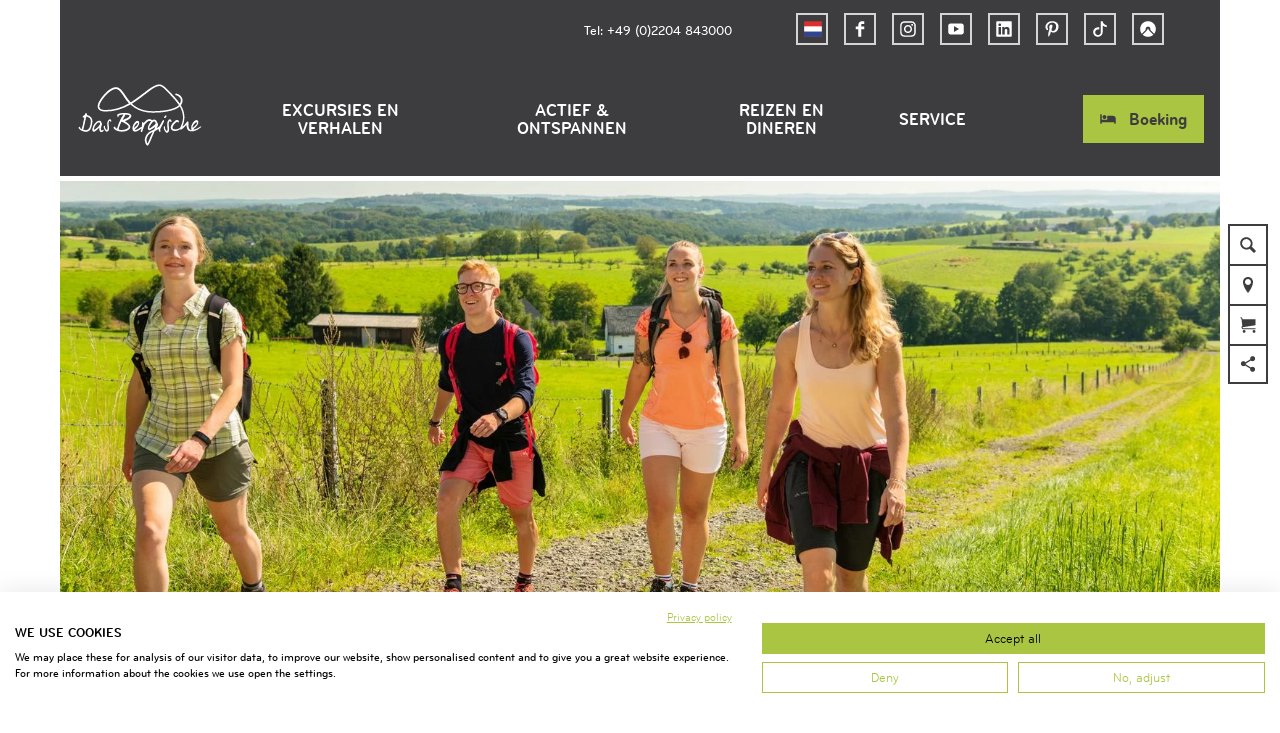

--- FILE ---
content_type: text/html; charset=utf-8
request_url: https://www.dasbergische.de/nl/aktiv-entspannen/wandelen/wandelevenementen
body_size: 21624
content:
<!DOCTYPE html><html class="no-js" lang="nl"><head><meta charset="utf-8"><!-- This website is powered by TYPO3 - inspiring people to share! TYPO3 is a free open source Content Management Framework initially created by Kasper Skaarhoj and licensed under GNU/GPL. TYPO3 is copyright 1998-2026 of Kasper Skaarhoj. Extensions are copyright of their respective owners. Information and contribution at https://typo3.org/ --><title>Wandelevenementen</title><meta name="generator" content="TYPO3 CMS"/><meta name="viewport" content="width=device-width, initial-scale=1"/><meta name="twitter:card" content="summary"/><link rel="stylesheet" type="text/css" href="/typo3temp/assets/compressed/merged-a3dbb8a289d9baad11808712c19bef73-min.css.gzip?1766394916" media="print"><style type="text/css"> /*<![CDATA[*/ <!-- /*Base_critical*/ :root{--btn-bg-color: #A9C542;--btn-bg-color-active: #FFFFFF;--btn-text-color: #3d3c3f;--btn-text-color-active: #3d3c3f;--btn-border: #A9C542 solid 1px;--btn-border-active: #A9C542 solid 1px}.btn{font-size:14px;font-family:inherit;font-weight:500;line-height:1.5;display:inline-flex;text-align:center;white-space:nowrap;vertical-align:middle;align-items:center;-webkit-user-select:none;-moz-user-select:none;-ms-user-select:none;user-select:none;height:2rem;border:var(--btn-border);background-color:var(--btn-bg-color);color:var(--btn-text-color);text-decoration:none;font-weight:700;margin-right:.35rem;margin-bottom:.35rem;padding:0 .5rem}@media screen and (min-width: 414px){.btn{font-size:calc(14px + 4 * (100vw - 414px) / 866)}}@media screen and (min-width: 1280px){.btn{font-size:18px}}@media(min-width: 768px){.btn{margin-right:1rem;margin-bottom:1rem;padding:0 1rem;height:3rem}}.btn:last-child{margin-right:0}.btn--small{font-size:10px;font-family:inherit;font-weight:500;line-height:1.5;height:1.5rem;padding:0 .5rem}@media screen and (min-width: 414px){.btn--small{font-size:calc(10px + 4 * (100vw - 414px) / 866)}}@media screen and (min-width: 1280px){.btn--small{font-size:14px}}@media(min-width: 768px){.btn--small{height:2rem;padding:0 1rem}}.btn--filter{font-size:10px;font-family:inherit;font-weight:500;line-height:1.5;height:1.5rem;padding:0 .5rem}@media screen and (min-width: 414px){.btn--filter{font-size:calc(10px + 4 * (100vw - 414px) / 866)}}@media screen and (min-width: 1280px){.btn--filter{font-size:14px}}@media(min-width: 768px){.btn--filter{height:2rem;padding:0 1rem}}.btn--reset{background-color:transparent;outline:none;border:0;margin:0}.btn--round{background-color:transparent;outline:none;border:0;margin:0;margin:.5em;border:var(--btn-border);border-radius:50%;border-color:currentColor;color:currentColor;width:2rem;padding:0;justify-content:center;align-items:center}@media(min-width: 768px){.btn--round{width:3rem}}.btn--round:last-child{margin-right:.5em}.btn--grouped{margin-right:0;margin-bottom:1px}.btn--grouped:not(:last-child){margin-right:-1px}.btn--loading{cursor:wait !important}@media(min-width: 415px){.btn--switch-icon-text-responsive .btn__icon{display:none}}@media(max-width: 414px){.btn--switch-icon-text-responsive .btn__text{display:none}}.btn__icon{margin-right:.25em}.btn__icon:last-child{margin-right:0}.btn__icon .icon__svg{width:1rem;height:1rem}@media(min-width: 768px){.btn__icon .icon__svg{width:1rem;height:1rem}}.btn__icon~.btn__text{margin-left:.5em}.btn-container{width:100%}.btn-group{display:flex;flex-wrap:wrap;width:100%;align-items:center}.btn-group .btn{margin-bottom:1rem}.btn-group--align-left{justify-content:flex-start}.btn-group--align-center{justify-content:center}.btn-group--align-right{justify-content:flex-end}.btn--left{margin-right:auto}.btn--right{margin-left:auto}.btn--loading{position:relative}.btn--loading .btn__icon{display:none}.btn--loading:before{border-radius:50%;width:1.5em;height:1.5em;content:" ";position:relative;text-indent:-9999em;border-top:.2em solid rgba(61,60,63,.5);border-right:.2em solid rgba(61,60,63,.5);border-bottom:.2em solid rgba(61,60,63,.5);border-left:.2em solid #3d3c3f;-webkit-animation:btn__spinner 1.1s infinite linear;animation:btn__spinner 1.1s infinite linear}.btn--loading .btn__text{padding-left:.5em}@-webkit-keyframes btn__spinner{0%{-webkit-transform:rotate(0deg);transform:rotate(0deg)}100%{-webkit-transform:rotate(360deg);transform:rotate(360deg)}}@keyframes btn__spinner{0%{-webkit-transform:rotate(0deg);transform:rotate(0deg)}100%{-webkit-transform:rotate(360deg);transform:rotate(360deg)}}.btn.accordion__head{padding:.33em;justify-content:flex-start;border:var(--btn-border);border-width:2px;border-color:#3d3c3f}@media(min-width: 768px){.btn.accordion__head{padding:.33em}}.btn--round{border-width:2px}@media(min-width: 768px){.btn--round{height:2rem;width:2rem}}.no-touchevents .btn--round:not(:disabled):hover,.no-touchevents .btn--round:not(:disabled).hover,.no-touchevents .btn--round:not(:disabled).is-hover{border-width:2px !important}.no-touchevents .btn--round:not(:disabled):focus,.no-touchevents .btn--round:not(:disabled).focus,.no-touchevents .btn--round:not(:disabled).is-focus{border-width:2px !important}.btn--round:active,.btn--round.active,.btn--round.is-active{border-width:2px !important}:root{--color: #3d3c3f;--bg-color: #FFFFFF;--border-color: #3d3c3f;--link-color: #3d3c3f;--link-color-hover: #A9C542;--color-media: #FFFFFF}.scheme--base{--color: #3d3c3f;--background-color: #FFFFFF;--border-color: transparent;--color-media: #FFFFFF}.scheme--conversion{--background-color: #AADAFF;--border-color: transparent}.scheme--link{--background-color: #A9C542;--border-color: transparent}.scheme--white{--background-color: #FFFFFF;--border-color: transparent}.scheme--lightgrey{--background-color: #F0F0F0;--border-color: transparent;--color-media: #3d3c3f}.scheme--grey{--background-color: #D4D4D4;--border-color: transparent}.scheme--darkgrey{--color: #FFFFFF;--background-color: #3d3c3f;--border-color: transparent}.scheme--transparent-color{--color: #FFFFFF;--background-color: rgba(61, 60, 63, 0.75);--border-color: transparent}.scheme--blue{--background-color: #F0F8FF;--border-color: transparent}.scheme--green{--background-color: #EEF3D9;--border-color: transparent}[class^=scheme--],[class*=" scheme--"]{color:var(--color);background-color:var(--background-color);border-color:var(--border-color)}:root{-moz-tab-size:4;-o-tab-size:4;tab-size:4}*,*::before,*::after{box-sizing:inherit}html{font-size:16px;box-sizing:border-box;line-height:1.5}body{font-size:14px;margin:0;font-family:"BryantWebCondensed",sans-serif,-apple-system,BlinkMacSystemFont,"Segoe UI",Roboto,"Helvetica Neue",Arial,sans-serif,"Apple Color Emoji","Segoe UI Emoji","Segoe UI Symbol";color:var(--color);position:relative;-webkit-font-smoothing:antialiased;-moz-osx-font-smoothing:grayscale;overflow-wrap:break-word}@media screen and (min-width: 414px){body{font-size:calc(14px + 4 * (100vw - 414px) / 866)}}@media screen and (min-width: 1280px){body{font-size:18px}}hr{height:0}b,strong{font-weight:bolder}code,kbd,samp,pre{font-family:SFMono-Regular,Menlo,Monaco,Consolas,"Liberation Mono","Courier New",monospace;font-size:1em}small{font-size:80%}sub,sup{font-size:75%;line-height:0;position:relative;vertical-align:baseline}sub{bottom:-0.25em}sup{top:-0.5em}summary{display:list-item}a,.text-link{color:var(--link-color)}figure{margin:0}blockquote{margin:0}:root{--page-spacing: 0}@media(min-width: 1025px){:root{--page-spacing: 3.75rem}}.pagebody,.destinationdata{margin:0 var(--page-spacing)}.pagebody,.pagebody--destinationdata{padding-top:48px}@media(min-width: 1025px){.pagebody,.pagebody--destinationdata{padding-top:99px}}.is-scrolled .pagebody,.is-scrolled .pagebody--destinationdata{padding-top:var(--pageheader-scrolled-height)}.destinationdata .header{margin-bottom:1rem !important;max-width:100%}.destinationdata .header h1{text-transform:uppercase}@media(min-width: 1025px){footer{margin:0 var(--page-spacing) var(--page-spacing) var(--page-spacing)}}footer .stage__container--single .stage__content{--stage-horizontal-padding: 2rem;grid-template-columns:[full-start] minmax(var(--stage-horizontal-padding), 1fr) [main-start] minmax(0, 88rem) [main-end] minmax(var(--stage-horizontal-padding), 1fr) [full-end]}footer .content-wrap{justify-content:left}button,input,optgroup,select,textarea{font-family:inherit;font-size:100%;line-height:1.15;margin:0}button,select{text-transform:none}button,[type=button],[type=reset],[type=submit]{appearance:auto;-webkit-appearance:button;-moz-appearance:button;border-radius:0}button::-moz-focus-inner,[type=button]::-moz-focus-inner,[type=reset]::-moz-focus-inner,[type=submit]::-moz-focus-inner{border-style:none;padding:0}button:-moz-focusring,[type=button]:-moz-focusring,[type=reset]:-moz-focusring,[type=submit]:-moz-focusring{outline:1px dotted ButtonText}fieldset{padding:0;border:0;margin:0;min-width:0;max-width:100%}legend{padding:0}progress{vertical-align:baseline}[type=number]::-webkit-inner-spin-button,[type=number]::-webkit-outer-spin-button{height:auto}[type=search]{appearance:auto;-webkit-appearance:textfield;-moz-appearance:textfield;outline-offset:-2px}[type=search]::-webkit-search-decoration{-webkit-appearance:none}::-webkit-file-upload-button{-webkit-appearance:button;font:inherit}select:-moz-focusring{color:transparent;text-shadow:0 0 0 #000}option{color:#3d3c3f;background-color:#fff}.icon{display:inline-flex;flex-direction:row;flex-wrap:nowrap;justify-content:flex-start;align-content:center;align-items:center;line-height:1}.icon__svg{order:0;flex:0 1 auto;align-self:auto;fill:currentColor;height:1em;width:1em}.icon--small .icon__svg{width:.5em}@font-face{font-family:"Rambla";src:local("Rambla"),local("Rambla-Regular"),url("/typo3conf/ext/ndstemplate/Resources/Public/Fonts/rambla-v8-latin-regular.woff2") format("woff2"),url("/typo3conf/ext/ndstemplate/Resources/Public/Fonts/rambla-v8-latin-regular.woff") format("woff");font-weight:400;font-style:normal;font-display:swap}@font-face{font-family:"Rambla";src:local("Rambla Bold"),local("Rambla-Bold"),url("/typo3conf/ext/ndstemplate/Resources/Public/Fonts/rambla-v8-latin-700.woff2") format("woff2"),url("/typo3conf/ext/ndstemplate/Resources/Public/Fonts/rambla-v8-latin-700.woff") format("woff");font-weight:700;font-style:normal;font-display:swap}@font-face{font-family:"BryantWebCondensed";src:local("Bryant Web Condensed"),url("/typo3conf/ext/ndstemplate/Resources/Public/Fonts/BryantWebCondensedRegular.woff2") format("woff2"),url("/typo3conf/ext/ndstemplate/Resources/Public/Fonts/BryantWebCondensedRegular.woff") format("woff");font-weight:400;font-style:normal;font-display:swap}@font-face{font-family:"BryantWebCondensed";src:local("Bryant Web Condensed"),url("/typo3conf/ext/ndstemplate/Resources/Public/Fonts/BryantWebCondensedMedium.woff2") format("woff2"),url("/typo3conf/ext/ndstemplate/Resources/Public/Fonts/BryantWebCondensedMedium.woff") format("woff");font-weight:500;font-style:normal;font-display:swap}@font-face{font-family:"BryantWebCondensed";src:local("Bryant Web Condensed"),url("/typo3conf/ext/ndstemplate/Resources/Public/Fonts/BryantWebCondensedBold.woff2") format("woff2"),url("/typo3conf/ext/ndstemplate/Resources/Public/Fonts/BryantWebCondensedBold.woff") format("woff");font-weight:700;font-style:normal;font-display:swap}@font-face{font-family:"Caveat";src:local(""),url("/typo3conf/ext/ndstemplate/Resources/Public/Fonts/caveat-v14-latin-regular.woff2") format("woff2"),url("/typo3conf/ext/ndstemplate/Resources/Public/Fonts/caveat-v14-latin-regular.woff") format("woff");font-style:normal;font-weight:400;font-display:swap}h1,.typo-xxl{font-size:32px;font-family:inherit;font-weight:700;line-height:1.2;text-transform:uppercase;margin-top:0;margin-bottom:0}@media screen and (min-width: 414px){h1,.typo-xxl{font-size:calc(32px + 32 * (100vw - 414px) / 866)}}@media screen and (min-width: 1280px){h1,.typo-xxl{font-size:64px}}h2,.typo-xl{font-size:28px;font-family:inherit;font-weight:700;line-height:1.2;text-transform:uppercase;margin-top:0;margin-bottom:0}@media screen and (min-width: 414px){h2,.typo-xl{font-size:calc(28px + 22 * (100vw - 414px) / 866)}}@media screen and (min-width: 1280px){h2,.typo-xl{font-size:50px}}h3,.typo-l{font-size:24px;font-family:inherit;font-weight:700;line-height:1.2;text-transform:uppercase;margin-top:0;margin-bottom:0;font-weight:500}@media screen and (min-width: 414px){h3,.typo-l{font-size:calc(24px + 12 * (100vw - 414px) / 866)}}@media screen and (min-width: 1280px){h3,.typo-l{font-size:36px}}h4,h5,h6,.typo-m{font-size:18px;font-family:inherit;font-weight:700;line-height:1.2;text-transform:uppercase;margin-top:0;margin-bottom:0}@media screen and (min-width: 414px){h4,h5,h6,.typo-m{font-size:calc(18px + 4 * (100vw - 414px) / 866)}}@media screen and (min-width: 1280px){h4,h5,h6,.typo-m{font-size:22px}}p,.bodytext,.typo-s{font-size:14px;font-family:inherit;font-weight:500;line-height:1.5;margin-top:0;margin-bottom:1em}@media screen and (min-width: 414px){p,.bodytext,.typo-s{font-size:calc(14px + 4 * (100vw - 414px) / 866)}}@media screen and (min-width: 1280px){p,.bodytext,.typo-s{font-size:18px}}small,.small,.typo-xs{font-size:10px;font-family:inherit;font-weight:500;line-height:1.5;margin-top:0;margin-bottom:1em}@media screen and (min-width: 414px){small,.small,.typo-xs{font-size:calc(10px + 4 * (100vw - 414px) / 866)}}@media screen and (min-width: 1280px){small,.small,.typo-xs{font-size:14px}}blockquote,.quote,.typo-z{font-size:18px;font-family:"Caveat",sans-serif,-apple-system,BlinkMacSystemFont,"Segoe UI",Roboto,"Helvetica Neue",Arial,sans-serif,"Apple Color Emoji","Segoe UI Emoji","Segoe UI Symbol";font-weight:400;line-height:1.5;margin-top:0;margin-bottom:1em}@media screen and (min-width: 414px){blockquote,.quote,.typo-z{font-size:calc(18px + 14 * (100vw - 414px) / 866)}}@media screen and (min-width: 1280px){blockquote,.quote,.typo-z{font-size:32px}}.noscroll{overflow-y:hidden !important}.noscroll.touchevents.retina body{position:fixed}[hidden],.hidden{display:none !important}.visually-hidden{position:absolute !important;clip:rect(1px, 1px, 1px, 1px);padding:0 !important;border:0 !important;height:1px !important;width:1px !important;overflow:hidden}.text-align-left{text-align:left !important}.text-align-center{text-align:center !important}.text-align-right{text-align:right !important}.content-wrap{display:flex;justify-content:inherit}.pageheader{border-bottom:5px solid #fff}.is-scrolled .pageheader{border-bottom:none} /*Stage_stage_critical*/ .stage{position:relative}.stage--border{border:20px solid #fff}.stage--transparent{background:transparent}.stage--bg-blur{background-color:#000}.stage__bg{position:absolute;top:0;bottom:0;left:0;right:0}.stage--bg-image .stage__bg{background-repeat:no-repeat;background-size:cover;background-position:center}.stage--bg-image-fixed .stage__bg{background-attachment:scroll}@media(min-width: 1024px){.no-touchevents .stage--bg-image-fixed .stage__bg{background-attachment:fixed}}.stage--align-bg-image-top .stage__bg{background-size:100%;background-position:top center}.stage--align-bg-image-bottom .stage__bg{background-size:100%;background-position:bottom center}.stage--transparent .stage__bg{background:transparent}.stage--bg-blur .stage__bg{-webkit-filter:blur(20px);filter:blur(20px);opacity:.5}.stage--bg-image-repeat .stage__bg{background-size:initial;background-repeat:repeat}.stage__bg-wrap{overflow:hidden}.stage--bg-video{overflow:hidden}.stage--bg-video .stage-video-background{position:absolute;top:50%;left:50%;-webkit-transform:translate(-50%, -50%);transform:translate(-50%, -50%);width:100%;height:100%;min-width:100%;background-size:cover;-o-object-fit:cover;object-fit:cover}.stage--bg-video.object-fit-polyfill .stage-video-background{top:100% !important;left:50% !important}.stage__parallax{background-repeat:no-repeat;background-size:cover;background-position:center;height:100%}.stage__container{width:100%;display:grid;grid-auto-rows:1fr}.stage__container--double{--stage-cols: 2}@media(min-width: 768px){.stage__container--double{grid-template-columns:repeat(2, 1fr)}}@media(min-width: 768px){.stage__container--triple{grid-template-columns:repeat(3, 1fr)}}.stage__container--full-screen{min-height:calc(100vh);min-height:calc(var(--vh, 1vh) * 100)}.stage__container--full-screen-top{align-items:start}.stage__container--full-screen-center{align-items:center}.stage__container--full-screen-bottom{align-items:end}.stage__col{position:relative;width:100%}.stage__col--bg-image{background-repeat:no-repeat;background-size:cover}.stage__col--bg-image-fixed{background-attachment:scroll}@media(min-width: 1024px){.no-touchevents .stage__col--bg-image-fixed{background-attachment:fixed}}.stage__content{--stage-horizontal-padding: 1rem;display:grid;grid-template-columns:[full-start] minmax(var(--stage-horizontal-padding), 1fr) [main-start] minmax(0, 84rem) [main-end] minmax(var(--stage-horizontal-padding), 1fr) [full-end]}.stage__content>.content-wrap{grid-column:main}.stage__content>.content-full{grid-column:full}.stage--bg-video:not(.stage--bg-media-scheme-color) .stage__content,.stage--bg-image:not(.stage--bg-media-scheme-color) .stage__content{color:var(--color-media)}@media(min-width: 768px){.stage__container--double .stage__content{--stage-horizontal-padding: 2rem}}.stage__content--double-left{grid-template-columns:minmax(1rem, 1fr) [main-start] minmax(0, calc(42rem - var(--stage-horizontal-padding))) [main-end];padding-right:var(--stage-horizontal-padding)}.stage__content--double-right{grid-template-columns:[main-start] minmax(0, calc(42rem - var(--stage-horizontal-padding))) [main-end] minmax(1rem, 1fr);padding-left:var(--stage-horizontal-padding)}.stage__container--triple{max-width:84rem;margin-left:auto;margin-right:auto}.stage__content--align-left{justify-content:flex-start}.stage__content--align-center{justify-content:center}.stage__content--align-right{justify-content:flex-end}.stage__content--pt-1{padding-top:2rem}@media screen and (min-width: 414px){.stage__content--pt-1{padding-top:calc(2rem + 2 * (100vw - 414px) / 354)}}@media screen and (min-width: 768px){.stage__content--pt-1{padding-top:4rem}}.stage__content--pb-1{padding-bottom:2rem}@media screen and (min-width: 414px){.stage__content--pb-1{padding-bottom:calc(2rem + 2 * (100vw - 414px) / 354)}}@media screen and (min-width: 768px){.stage__content--pb-1{padding-bottom:4rem}}.stage__content--pt-2{padding-top:4rem}@media screen and (min-width: 414px){.stage__content--pt-2{padding-top:calc(4rem + 4 * (100vw - 414px) / 354)}}@media screen and (min-width: 768px){.stage__content--pt-2{padding-top:8rem}}.stage__content--pb-2{padding-bottom:4rem}@media screen and (min-width: 414px){.stage__content--pb-2{padding-bottom:calc(4rem + 4 * (100vw - 414px) / 354)}}@media screen and (min-width: 768px){.stage__content--pb-2{padding-bottom:8rem}}.stage__content--pt-3{padding-top:6rem}@media screen and (min-width: 414px){.stage__content--pt-3{padding-top:calc(6rem + 6 * (100vw - 414px) / 354)}}@media screen and (min-width: 768px){.stage__content--pt-3{padding-top:12rem}}.stage__content--pb-3{padding-bottom:6rem}@media screen and (min-width: 414px){.stage__content--pb-3{padding-bottom:calc(6rem + 6 * (100vw - 414px) / 354)}}@media screen and (min-width: 768px){.stage__content--pb-3{padding-bottom:12rem}}.stage__content--pt-4{padding-top:8rem}@media screen and (min-width: 414px){.stage__content--pt-4{padding-top:calc(8rem + 8 * (100vw - 414px) / 354)}}@media screen and (min-width: 768px){.stage__content--pt-4{padding-top:16rem}}.stage__content--pb-4{padding-bottom:8rem}@media screen and (min-width: 414px){.stage__content--pb-4{padding-bottom:calc(8rem + 8 * (100vw - 414px) / 354)}}@media screen and (min-width: 768px){.stage__content--pb-4{padding-bottom:16rem}}.stage__content--pt-5{padding-top:10rem}@media screen and (min-width: 414px){.stage__content--pt-5{padding-top:calc(10rem + 10 * (100vw - 414px) / 354)}}@media screen and (min-width: 768px){.stage__content--pt-5{padding-top:20rem}}.stage__content--pb-5{padding-bottom:10rem}@media screen and (min-width: 414px){.stage__content--pb-5{padding-bottom:calc(10rem + 10 * (100vw - 414px) / 354)}}@media screen and (min-width: 768px){.stage__content--pb-5{padding-bottom:20rem}}.stage__content--pt-10{padding-top:20rem}@media screen and (min-width: 414px){.stage__content--pt-10{padding-top:calc(20rem + 20 * (100vw - 414px) / 354)}}@media screen and (min-width: 768px){.stage__content--pt-10{padding-top:40rem}}.stage__content--pb-10{padding-bottom:20rem}@media screen and (min-width: 414px){.stage__content--pb-10{padding-bottom:calc(20rem + 20 * (100vw - 414px) / 354)}}@media screen and (min-width: 768px){.stage__content--pb-10{padding-bottom:40rem}}.stage--col-borders .stage__col{border:#3d3c3f 1px solid;border-left:0;border-right:0}.stage--col-borders .stage__col:not(:last-child){border-right:#3d3c3f 1px solid} /*Article_article_critical*/ :root{--article-max-width: 84rem}.article-wrap{grid-column:main;width:100%;max-width:var(--article-max-width);margin-left:auto;margin-right:auto;justify-content:inherit}.article{width:100%;margin-bottom:1rem}.article:before,.article:after{content:" ";display:table}.article:after{clear:both}.article:last-child{margin-bottom:0}.article ul{list-style-position:inside;padding:0}.article__media{margin:0 0 1em;height:auto;max-width:620px}.article__media img{max-width:100%;height:auto}@media(min-width: 768px){.article__media--left{float:left;margin-right:1em}}@media(min-width: 768px){.article__media--right{float:right;margin-left:1em}}@media(min-width: 768px){.stage__container--double .article__media{float:none;margin-left:0;margin-right:0}}.article__figure{margin-bottom:1em}.article__figure-video{min-height:300px}.article__figure--audio audio{width:620px;max-width:100%}.article--singlemedia .article__media{float:none;margin-left:auto;margin-right:auto}.article--singlemedia .article__media audio{margin:1rem}.article__text--two-columns{-webkit-columns:320px 2;-moz-columns:320px 2;columns:320px 2;-webkit-column-gap:3rem;-moz-column-gap:3rem;column-gap:3rem}.article__text--two-columns .article__header{-webkit-column-span:all;-moz-column-span:all;column-span:all}.destinationdata .article-wrap{margin-left:0}.article-wrap.destinationdata-description h2,.article-wrap.destinationdata-description h3,.article-wrap.destinationdata-description h4,.article-wrap.destinationdata-description strong{font-size:18px;font-family:inherit;font-weight:700;line-height:1.2;text-transform:uppercase;margin-top:0;margin-bottom:0}@media screen and (min-width: 414px){.article-wrap.destinationdata-description h2,.article-wrap.destinationdata-description h3,.article-wrap.destinationdata-description h4,.article-wrap.destinationdata-description strong{font-size:calc(18px + 4 * (100vw - 414px) / 866)}}@media screen and (min-width: 1280px){.article-wrap.destinationdata-description h2,.article-wrap.destinationdata-description h3,.article-wrap.destinationdata-description h4,.article-wrap.destinationdata-description strong{font-size:22px}}.article__figure{position:relative} /*Header_header_critical*/ .header{max-width:84rem;margin-bottom:1rem;text-align:left;margin-right:auto}@media(max-width: 767px){.header{word-wrap:break-word;overflow-wrap:break-word;-webkit-hyphens:auto;-ms-hyphens:auto;hyphens:auto}}.header.text-align-left{margin-left:0;margin-right:auto}.header.text-align-center{margin-left:auto;margin-right:auto}.header.text-align-right{margin-left:auto;margin-right:0}.content-wrap>.header{margin-bottom:3rem}.stage--bg-video:not(.stage--bg-media-scheme-color) .header,.stage--bg-image:not(.stage--bg-media-scheme-color) .header,.stage__col--bg-image .header{text-shadow:none}.stage__content-box .header{text-shadow:none}.header__link{text-decoration:none}.no-touchevents .header__link:not(:disabled):hover,.no-touchevents .header__link:not(:disabled).hover,.no-touchevents .header__link:not(:disabled).is-hover{text-decoration:underline}.no-touchevents .header__link:not(:disabled):focus,.no-touchevents .header__link:not(:disabled).focus,.no-touchevents .header__link:not(:disabled).is-focus{text-decoration:underline}.header__link:active,.header__link.active,.header__link.is-active{text-decoration:underline}[class^=scheme--] .header__link,[class*=" scheme--"] .header__link{color:currentColor}[class^=scheme--] .header__head,[class*=" scheme--"] .header__head,[class^=scheme--] .header__sub,[class*=" scheme--"] .header__sub{color:currentColor}.header__sub{margin-top:1rem} /*Tile_tile_critical*/ .tile{display:inline-block;float:left;position:relative}.tilewall__content--right .tile{float:right}.tile--clear{clear:both}.tile__link{position:absolute;top:0;bottom:0;left:0;right:0}.tile--one-quarter{width:50%}.tile--one-quarter.tile--single-height{position:relative}.tile--one-quarter.tile--single-height:before{display:block;content:"";width:100%;padding-top:75%}.tile--one-quarter.tile--double-height{position:relative}.tile--one-quarter.tile--double-height:before{display:block;content:"";width:100%;padding-top:150%}.tile--one-quarter.tile--triple-height{position:relative}.tile--one-quarter.tile--triple-height:before{display:block;content:"";width:100%;padding-top:225%}.tile--one-quarter.tile--quadruple-height{position:relative}.tile--one-quarter.tile--quadruple-height:before{display:block;content:"";width:100%;padding-top:300%}@media(min-width: 415px){.tile--one-quarter{width:25%}}.tile--two-quarter{width:100%}.tile--two-quarter.tile--single-height{position:relative}.tile--two-quarter.tile--single-height:before{display:block;content:"";width:100%;padding-top:37.5%}.tile--two-quarter.tile--double-height{position:relative}.tile--two-quarter.tile--double-height:before{display:block;content:"";width:100%;padding-top:75%}.tile--two-quarter.tile--triple-height{position:relative}.tile--two-quarter.tile--triple-height:before{display:block;content:"";width:100%;padding-top:112.5%}.tile--two-quarter.tile--quadruple-height{position:relative}.tile--two-quarter.tile--quadruple-height:before{display:block;content:"";width:100%;padding-top:150%}@media(min-width: 415px){.tile--two-quarter{width:50%}}.tile--three-quarter{width:100%}.tile--three-quarter.tile--single-height{position:relative}.tile--three-quarter.tile--single-height:before{display:block;content:"";width:100%;padding-top:25%}.tile--three-quarter.tile--double-height{position:relative}.tile--three-quarter.tile--double-height:before{display:block;content:"";width:100%;padding-top:50%}.tile--three-quarter.tile--triple-height{position:relative}.tile--three-quarter.tile--triple-height:before{display:block;content:"";width:100%;padding-top:75%}.tile--three-quarter.tile--quadruple-height{position:relative}.tile--three-quarter.tile--quadruple-height:before{display:block;content:"";width:100%;padding-top:100%}@media(min-width: 415px){.tile--three-quarter{width:75%}}.tile--four-quarter{width:100%}.tile--four-quarter.tile--single-height{position:relative}.tile--four-quarter.tile--single-height:before{display:block;content:"";width:100%;padding-top:18.75%}.tile--four-quarter.tile--double-height{position:relative}.tile--four-quarter.tile--double-height:before{display:block;content:"";width:100%;padding-top:37.5%}.tile--four-quarter.tile--triple-height{position:relative}.tile--four-quarter.tile--triple-height:before{display:block;content:"";width:100%;padding-top:56.25%}.tile--four-quarter.tile--quadruple-height{position:relative}.tile--four-quarter.tile--quadruple-height:before{display:block;content:"";width:100%;padding-top:75%}.tile--one-third{width:100%}.tile--one-third.tile--single-height{position:relative}.tile--one-third.tile--single-height:before{display:block;content:"";width:100%;padding-top:75%}.tile--one-third.tile--double-height{position:relative}.tile--one-third.tile--double-height:before{display:block;content:"";width:100%;padding-top:150%}.tile--one-third.tile--triple-height{position:relative}.tile--one-third.tile--triple-height:before{display:block;content:"";width:100%;padding-top:225%}.tile--one-third.tile--quadruple-height{position:relative}.tile--one-third.tile--quadruple-height:before{display:block;content:"";width:100%;padding-top:300%}@media(min-width: 415px){.tile--one-third{width:33.3333333333%}}.tile--two-third{width:100%}.tile--two-third.tile--single-height{position:relative}.tile--two-third.tile--single-height:before{display:block;content:"";width:100%;padding-top:37.5%}.tile--two-third.tile--double-height{position:relative}.tile--two-third.tile--double-height:before{display:block;content:"";width:100%;padding-top:75%}.tile--two-third.tile--triple-height{position:relative}.tile--two-third.tile--triple-height:before{display:block;content:"";width:100%;padding-top:112.5%}.tile--two-third.tile--quadruple-height{position:relative}.tile--two-third.tile--quadruple-height:before{display:block;content:"";width:100%;padding-top:150%}@media(min-width: 415px){.tile--two-third{width:66.6666666667%}}.tile--three-third{width:100%}.tile--three-third.tile--single-height{position:relative}.tile--three-third.tile--single-height:before{display:block;content:"";width:100%;padding-top:25%}.tile--three-third.tile--double-height{position:relative}.tile--three-third.tile--double-height:before{display:block;content:"";width:100%;padding-top:50%}.tile--three-third.tile--triple-height{position:relative}.tile--three-third.tile--triple-height:before{display:block;content:"";width:100%;padding-top:75%}.tile--three-third.tile--quadruple-height{position:relative}.tile--three-third.tile--quadruple-height:before{display:block;content:"";width:100%;padding-top:100%}.simpleslider__item>.tile{width:100%}.tile__wrap{position:absolute;top:0;left:0;right:0;bottom:0;overflow:hidden;background-size:cover}.tilewall--spacing .tile__wrap{position:absolute;top:.5rem;left:.5rem;right:.5rem;bottom:.5rem}@media(max-width: 767px){.tilewall--spacing .tile__wrap{position:absolute;top:.25rem;left:.25rem;right:.25rem;bottom:.25rem}}.tile--one-quarter.tile--single-height:before{padding-top:75%} /*Tilewall_tilewall_critical*/ .tilewall{position:relative;width:100%}.tilewall.tilewall--spacing{overflow:hidden;margin-bottom:.25rem}@media(min-width: 768px){.tilewall.tilewall--spacing{margin-bottom:.5rem}}.tilewall .tile--two-third.tile--single-height+.tile--one-third.tile--single-height+.tile--single-height,.tilewall .tile--one-third.tile--single-height+.tile--two-third.tile--single-height+.tile--single-height{clear:both}.tilewall__content:before,.tilewall__content:after{content:" ";display:table}.tilewall__content:after{clear:both}.tilewall--spacing .tilewall__content{margin:-0.25rem}@media(min-width: 768px){.tilewall--spacing .tilewall__content{margin:-0.5rem}}.tilewall__group{clear:both}.tilewall--layout-t5 .tilewall__content--reverse .tile:first-child,.tilewall--layout-q5 .tilewall__content--reverse .tile:first-child,.tilewall--layout-q7 .tilewall__content--reverse .tile:first-child,.tilewall--layout-q8 .tilewall__content--reverse .tile:first-child,.tilewall--layout-q9 .tilewall__content--reverse .tile:first-child,.tilewall--layout-q12 .tilewall__content--reverse .tile:first-child,.tilewall--layout-q16 .tilewall__content--reverse .tile:first-child{float:right} /*Pageheader_pageheader_critical*/ .pageheader{z-index:90;position:absolute;top:0;right:0;left:0;padding:.5em 1em;color:#fff;background:#3d3c3f}.pageheader__content{max-width:84rem;margin-left:auto;margin-right:auto;display:flex;flex-direction:row;flex-wrap:nowrap;justify-content:space-between;align-content:stretch;align-items:center}.pageheader__section{flex:0 0 auto}.pageheader__link{display:block;color:#fff}.no-touchevents .pageheader__link:not(:disabled):hover,.no-touchevents .pageheader__link:not(:disabled).hover,.no-touchevents .pageheader__link:not(:disabled).is-hover{color:#3d3c3f}.no-touchevents .pageheader__link:not(:disabled):focus,.no-touchevents .pageheader__link:not(:disabled).focus,.no-touchevents .pageheader__link:not(:disabled).is-focus{color:#3d3c3f}.pageheader__link:active,.pageheader__link.active,.pageheader__link.is-active{color:#3d3c3f}.no-touchevents .is-scrolled .pageheader__link:not(:disabled):hover,.no-touchevents .is-scrolled .pageheader__link:not(:disabled).hover,.no-touchevents .is-scrolled .pageheader__link:not(:disabled).is-hover,.no-touchevents .pageheader--alternative .pageheader__link:not(:disabled):hover,.no-touchevents .pageheader--alternative .pageheader__link:not(:disabled).hover,.no-touchevents .pageheader--alternative .pageheader__link:not(:disabled).is-hover{color:#3d3c3f}.no-touchevents .is-scrolled .pageheader__link:not(:disabled):focus,.no-touchevents .is-scrolled .pageheader__link:not(:disabled).focus,.no-touchevents .is-scrolled .pageheader__link:not(:disabled).is-focus,.no-touchevents .pageheader--alternative .pageheader__link:not(:disabled):focus,.no-touchevents .pageheader--alternative .pageheader__link:not(:disabled).focus,.no-touchevents .pageheader--alternative .pageheader__link:not(:disabled).is-focus{color:#3d3c3f}.is-scrolled .pageheader__link:active,.is-scrolled .pageheader__link.active,.is-scrolled .pageheader__link.is-active,.pageheader--alternative .pageheader__link:active,.pageheader--alternative .pageheader__link.active,.pageheader--alternative .pageheader__link.is-active{color:#3d3c3f}.pageheader__logo-link{display:flex}.pageheader__logo{height:3rem;position:relative;fill:currentColor}@media screen and (min-width: 414px){.pageheader__logo{height:calc(3rem + 2.75 * (100vw - 414px) / 354)}}@media screen and (min-width: 768px){.pageheader__logo{height:5.75rem}}.pageheader__btn{margin:0}.pageheader__btn.pageheader__btn--conversion{color:#aadaff}.no-touchevents .pageheader__btn.pageheader__btn--conversion:not(:disabled):hover,.no-touchevents .pageheader__btn.pageheader__btn--conversion:not(:disabled).hover,.no-touchevents .pageheader__btn.pageheader__btn--conversion:not(:disabled).is-hover{color:#aadaff;border-color:#aadaff}.no-touchevents .pageheader__btn.pageheader__btn--conversion:not(:disabled):focus,.no-touchevents .pageheader__btn.pageheader__btn--conversion:not(:disabled).focus,.no-touchevents .pageheader__btn.pageheader__btn--conversion:not(:disabled).is-focus{color:#aadaff;border-color:#aadaff}.pageheader__btn.pageheader__btn--conversion:active,.pageheader__btn.pageheader__btn--conversion.active,.pageheader__btn.pageheader__btn--conversion.is-active{color:#aadaff;border-color:#aadaff}.pageheader__btn .btn__text{display:none}@media(min-width: 768px){.pageheader__btn .btn__text{display:inline}}@media(max-width: 767px){.pageheader__btn .btn__icon{margin-right:0}}.pageheader__flyouts{display:none}:root{--pageheader-height: 48px;--pageheader-scrolled-height: 64px}@media(min-width: 1025px){:root{--pageheader-height: 158px;--pageheader-scrolled-height: 82px}}.pageheader{padding:var(--page-spacing) 0 0 0;margin:0 var(--page-spacing);z-index:101}@media(max-width: 1024px){.pageheader{margin:0;padding:0}}.pageheader__content{border-top:1px solid transparent;position:relative;justify-content:flex-start;max-width:88rem;margin-bottom:-1px}.pageheader__section{flex:0 1 auto}.pageheader__section .menu.overlay{position:static;padding:0}.pageheader__section.navigation{margin-left:194px}.is-scrolled .pageheader__section.navigation{margin-left:0}.pageheader__section.social-media{position:absolute;right:.5rem;top:-48px}@media(min-width: 1280px){.pageheader__section.social-media{right:3rem}}@media(max-width: 1024px){.pageheader__section.social-media{top:8px;right:0}}@media(min-width: 1025px){.is-scrolled .pageheader__section.social-media{display:none}}.pageheader__section.social-media .btn{width:2rem;height:2rem;border:2px solid #d4d4d4;margin:0 .5rem;padding:0 .4rem;background-color:#3d3c3f;color:#fff;float:left}.no-touchevents .pageheader__section.social-media .btn:not(:disabled):hover,.no-touchevents .pageheader__section.social-media .btn:not(:disabled).hover,.no-touchevents .pageheader__section.social-media .btn:not(:disabled).is-hover{border:2px solid #a9c542}.no-touchevents .pageheader__section.social-media .btn:not(:disabled):focus,.no-touchevents .pageheader__section.social-media .btn:not(:disabled).focus,.no-touchevents .pageheader__section.social-media .btn:not(:disabled).is-focus{border:2px solid #a9c542}.pageheader__section.social-media .btn:active,.pageheader__section.social-media .btn.active,.pageheader__section.social-media .btn.is-active{border:2px solid #a9c542}@media(max-width: 380px){.pageheader__section.social-media .btn{margin:0 .25rem}}.pageheader__section.social-media .btn.pagegeader__btn--menu{border:2px solid #aadaff;background-color:#aadaff;color:#3d3c3f}.is-scrolled .pageheader__section.social-media .btn{color:#3d3c3f;background-color:#fff}.pageheader__section.social-media .btn.btn-mobile{display:none}@media(max-width: 1024px){.pageheader__section.social-media .btn.btn-mobile{display:inline-flex}}.pageheader__section.booking{position:absolute;right:2.5rem;flex-grow:1;justify-content:flex-end;display:flex}@media(max-width: 1024px){.pageheader__section.booking{display:none}}.pageheader__section.booking .pageheader__btn{margin-right:1rem}@media(min-width: 1025px)and (max-width: 1280px){.pageheader__section.drop-menu{flex:0 0 66%}.pageheader__section.booking{position:relative;right:0}}.pageheader__section--logo{flex:0 0 auto}.pageheader__logo{margin:0 1rem .5rem}@media(max-width: 1024px){.pageheader__logo{height:3rem}}@media(min-width: 1025px)and (max-width: 1280px){.pageheader__logo{height:4rem}}.pageheader__logo-link-absolute{position:absolute;top:-14px;left:-30px;z-index:999}@media(max-width: 1024px){.pageheader__logo-link-absolute{left:-8px;z-index:auto}}.pageheader__logo-transparent{height:3rem;position:relative;fill:currentColor;display:none}@media screen and (min-width: 414px){.pageheader__logo-transparent{height:calc(3rem + 0 * (100vw - 414px) / 354)}}@media screen and (min-width: 768px){.pageheader__logo-transparent{height:3rem}}.is-scrolled .pageheader{height:var(--pageheader-scrolled-height);padding:0}.is-scrolled .pageheader__content{border-top:none}.is-scrolled .pageheader__logo{margin:.5rem 1rem;display:none}.is-scrolled .pageheader__logo-transparent{display:block}.is-scrolled .pageheader__logo-link{position:static}@media(max-width: 1024px){#dropMenu{display:none}}.pagegeader__btn--menu{display:none}@media(max-width: 1024px){.pagegeader__btn--menu{display:inline-flex}}@media(max-width: 1024px){.pageheader__content{min-height:48px}}@media(max-width: 1024px){.pageheader__btn .btn__text{display:none}}.sidebar{position:fixed;right:.25rem;top:14rem;max-width:3rem}@media(max-width: 1024px){.sidebar{display:none}}.sidebar .btn{height:2.5rem;width:2.5rem;margin:0;padding:0 .65rem;background:#fff;border:0;border-top:2px solid #3d3c3f;border-left:2px solid #3d3c3f;border-right:2px solid #3d3c3f}.no-touchevents .sidebar .btn:not(:disabled):hover,.no-touchevents .sidebar .btn:not(:disabled).hover,.no-touchevents .sidebar .btn:not(:disabled).is-hover{background-color:#aadaff !important}.sidebar .btn:active,.sidebar .btn.active,.sidebar .btn.is-active{background-color:#aadaff !important}.sidebar .btn:last-child{border-bottom:2px solid #3d3c3f}@media(max-width: 414px){.pageheader__socials__twitter{display:none}}.pageheader__telephone{font-size:10px;font-family:inherit;font-weight:500;line-height:1.5;margin-top:0;margin-bottom:1em;float:left;color:#fff;text-decoration:none;display:flex;align-items:center;justify-content:center;margin-right:1rem;height:2rem;margin-bottom:0}@media screen and (min-width: 414px){.pageheader__telephone{font-size:calc(10px + 4 * (100vw - 414px) / 866)}}@media screen and (min-width: 1280px){.pageheader__telephone{font-size:14px}}@media(max-width: 570px){.pageheader__telephone{display:none}}.social-media .language{display:inline-flex;flex-direction:column;float:left;margin:0}.social-media .language li{list-style-type:none}.social-media .language .language__item{display:none}.social-media .language .language__item.active{display:block}.social-media .language .language__item.active .btn{border-top:2px solid #d4d4d4}.social-media .language .language__item .btn{border-top:0}.social-media .language .language__item .btn:focus{box-shadow:none}.social-media .language.active .language__item{display:block}@media(max-width: 1024px){.pageheader__socials{display:none}} /*Form_inline-form_critical*/ .inline-form{display:flex;justify-content:center;align-items:center}.inline-form--left{justify-content:flex-start}.inline-form--right{justify-content:flex-end}.inline-form__input-wrap{position:relative;flex:1 0 auto;max-width:20rem}.inline-form__input{width:100%;height:2rem;padding:.5em;border:1px solid #3d3c3f}@media(min-width: 768px){.inline-form__input{height:3rem}}.inline-form__input-label{position:absolute;-webkit-transform:translateY(-100%);transform:translateY(-100%);font-size:10px;font-family:inherit;font-weight:500;line-height:1.5}@media screen and (min-width: 414px){.inline-form__input-label{font-size:calc(10px + 4 * (100vw - 414px) / 866)}}@media screen and (min-width: 1280px){.inline-form__input-label{font-size:14px}}.inline-form__submit{margin-bottom:0}.inline-form--newsletter.inline-form{margin-bottom:1rem}.inline-form--newsletter.inline-form .inline-form__input-label{font-size:14px;font-family:inherit;font-weight:500;line-height:1.5;margin-top:0;margin-bottom:1em}@media screen and (min-width: 414px){.inline-form--newsletter.inline-form .inline-form__input-label{font-size:calc(14px + 4 * (100vw - 414px) / 866)}}@media screen and (min-width: 1280px){.inline-form--newsletter.inline-form .inline-form__input-label{font-size:18px}}.inline-form--newsletter.inline-form .inline-form__input-wrap{max-width:30rem;margin-right:1rem}.inline-form--newsletter.inline-form .inline-form__input{padding:.5em;border:#a0a0a0 2px solid;min-width:25rem}@media(max-width: 414px){.inline-form--newsletter.inline-form .inline-form__input{min-width:100%}}input[type=checkbox]:checked~.form__input-placebo .form__input-placebo-icon,input[type=radio]:checked~.form__input-placebo .form__input-placebo-icon{color:#3d3c3f} /*Popover_popover_critical*/ @media(max-width: 767px){.popover__content{visibility:hidden}}.popover{position:initial;inset:initial;display:initial;padding:initial;border:none} /*Quicksearch_quicksearch_critical*/ .qs-form{box-shadow:0 0 10px 0 rgba(0,0,0,.5);padding:1rem}.qs-form__wrap{display:flex;flex-wrap:wrap;align-items:stretch;justify-content:center;border:none}@media(min-width: 768px){.qs-form__wrap{flex-wrap:nowrap}}.qs-form__section{padding:1rem}@media(min-width: 768px){.flatpickr-wrapper~.qs-form__section,.qs-form__section~.qs-form__section{border-left:1px solid #000;margin-left:1rem;padding-left:2rem}}.qs-form__field{display:flex;flex-wrap:wrap;flex-direction:column;justify-content:center}.qs-form__field--submit{padding:1rem;flex:1 1 100%}@media(min-width: 768px){.qs-form__field--submit{flex:1 1 auto}}.qs-form__field--date-separator{align-self:flex-start}.qs-form__label{margin-bottom:0;order:1}.qs-form__select{border-radius:0;border:0;outline:0;-webkit-appearance:none;-moz-appearance:none;appearance:none;background:transparent;color:currentColor;line-height:1.5;z-index:1}.qs-form__field--custom-select{position:relative}.qs-form__field--custom-select .qs-form__select{border-bottom:1px solid #000;padding-right:1.5em}.qs-form__field--custom-select:after{content:"";position:absolute;right:0;width:0;height:0;border-style:solid;border-width:7px 6.5px 0 6.5px;border-color:#000 transparent transparent transparent;-webkit-transform:translateX(-100%);transform:translateX(-100%)}.qs-form .flatpickr-wrapper{flex:1 1 100%}@media(min-width: 768px){.qs-form .flatpickr-wrapper{flex:1 1 auto}}.qs-form__dates{display:flex;justify-content:center}.qs-form__date-separator{margin:0 1rem}.qs-form__submit{margin-bottom:0;justify-content:center}.qs-form__children-ages{border:none;border-top:0;padding:1rem}.qs-form__children-ages-wrap{display:flex;flex-wrap:wrap}.qs-form__child-age-field{flex:1 1 50%}@media(min-width: 768px){.qs-form__child-age-field{flex:1 1 25%}}.qs-form{box-shadow:none;background-color:#f0f0f0;width:100%;max-width:63rem;margin:0 auto 1rem}.qs-form.qs-form--tosc5{max-width:50rem}@media(max-width: 414px){.qs-form{padding:1rem 0 0}}@media(min-width: 768px){.qs-form__field--submit{border-left:1px solid #000;margin-left:1rem;padding-left:2rem}}@media(max-width: 414px){.qs-form__field--submit{padding:1rem 0 0}}.qs-form__field--custom-select:after{display:none}.qs-form__field--custom-select .qs-form__select{background-image:url("data:image/svg+xml,%3C%3Fxml version='1.0' encoding='utf-8'%3F%3E%3C!-- Generator: Adobe Illustrator 23.0.6, SVG Export Plug-In . SVG Version: 6.00 Build 0) --%3E%3Csvg version='1.1' id='Ebene_1' xmlns='http://www.w3.org/2000/svg' xmlns:xlink='http://www.w3.org/1999/xlink' x='0px' y='0px' viewBox='0 0 96 96' style='enable-background:new 0 0 96 96;' xml:space='preserve'%3E%3Cpath d='M1,27.2l5.4-5.4L48,63.3l41.6-41.5l5.4,5.4l-47,47L1,27.2z'/%3E%3C/svg%3E%0A");background-position:right center;background-repeat:no-repeat;background-size:1.5rem;width:100%}@media(max-width: 414px){.qs-form__field{width:100%}} /*Inlinelist_inlinelist_critical*/ .inlinelist{display:inline-flex;align-self:flex-start;justify-content:center;flex-wrap:wrap;padding:0;margin:0}.inlinelist__item{flex:0 1 auto;list-style:none;padding:0;margin:0 0 .5rem}.inlinelist__item:first-child{padding-left:0}.inlinelist__link{color:currentColor;text-decoration:none;display:inline-flex;flex-wrap:nowrap;justify-content:center;align-content:space-between;align-items:center;padding-left:0;padding-right:1rem;padding-top:.5rem;padding-bottom:.5rem}.inlinelist__link-item{flex:0 0 auto}.inlinelist--pipe .inlinelist__item{position:relative}.inlinelist--pipe .inlinelist__item:last-child .inlinelist__link{border-right-color:transparent}.inlinelist--pipe .inlinelist__link{padding-left:1rem;padding-right:1rem;padding-top:0;padding-bottom:0;border-right:solid 1px currentColor;line-height:1.2}.no-touchevents .inlinelist--pipe .inlinelist__link:focus,.no-touchevents .inlinelist--pipe .inlinelist__link.focus,.no-touchevents .inlinelist--pipe .inlinelist__link.is-focus{outline:1px currentColor solid;border-right-color:transparent}.inlinelist--icon{font-size:1.25em}.inlinelist--icon .inlinelist__link{padding-right:1rem}.inlinelist--icon .inlinelist__icon{font-size:1.5em}.inlinelist--icon .inlinelist__icon-label{padding-left:.25em}.inlinelist--logo .inlinelist__item{padding:1rem}.inlinelist--logo .inlinelist__item img{height:30px;width:auto}@media(min-width: 768px){.inlinelist--logo .inlinelist__item img{height:40px}}@media(min-width: 1024px){.inlinelist--logo .inlinelist__item img{height:60px}}.inlinelist--logo .inlinelist__link{padding-right:1rem}.inlinelist--center{margin:0 auto}.inlinelist--spacer{justify-content:left}.inlinelist--spacer>.inlinelist__item{margin-right:2em}@media(max-width: 767px){.inlinelist--toolbar{display:flex}}.inlinelist--toolbar>.inlinelist__item{border-right:#3d3c3f 1px solid}.inlinelist--toolbar>.inlinelist__item .inlinelist__link{padding-left:1rem}.inlinelist--toolbar>.inlinelist__item:first-child{border-left:#3d3c3f 1px solid}@media(max-width: 767px){.inlinelist--toolbar>.inlinelist__item{flex-grow:1}}.inlinelist--toolbar .inlinelist__item-icon{font-size:1.25em;margin-right:.25em}footer .inlinelist__link{font-size:1rem;text-decoration:underline} /*Breadcrumb_breadcrumb_critical*/ .breadcrumb{display:none;font-size:10px;font-family:inherit;font-weight:500;line-height:1.5}@media screen and (min-width: 414px){.breadcrumb{font-size:calc(10px + 4 * (100vw - 414px) / 866)}}@media screen and (min-width: 1280px){.breadcrumb{font-size:14px}}@media(min-width: 415px){.breadcrumb{display:block;padding-top:2.5rem;padding-bottom:2.5rem}}.breadcrumb__links{display:inline-flex;align-self:flex-start;justify-content:center;flex-wrap:wrap;padding:0;margin:0;list-style:none}.breadcrumb__item{flex:0 1 auto;position:relative;padding-right:.5em}.breadcrumb__icon{font-size:.75em;padding-left:.5em} /*Simpleslider_simpleslider_critical*/ .simpleslider__list{overflow:hidden}.simpleslider__track{display:flex;position:relative;min-height:auto;white-space:nowrap;will-change:transform}.simpleslider__track.is-animatable{transition:-webkit-transform 200ms ease-in-out;transition:transform 200ms ease-in-out;transition:transform 200ms ease-in-out, -webkit-transform 200ms ease-in-out}.simpleslider__item{flex:0 0 auto;display:inline-block;float:none;width:100%;white-space:normal} --> /*]]>*/ </style><meta http-equiv="x-ua-compatible" content="IE=edge"/><meta name="apple-mobile-web-app-title" content="Das Bergische"><meta name="application-name" content="Das Bergische"><link rel="apple-touch-icon" sizes="180x180" href="/typo3conf/ext/ndstemplate/Resources/Public/Images/favicon/bergische/apple-touch-icon.png"><link rel="icon" type="image/png" sizes="32x32" href="/typo3conf/ext/ndstemplate/Resources/Public/Images/favicon/bergische/favicon-32x32.png"><link rel="icon" type="image/png" sizes="16x16" href="/typo3conf/ext/ndstemplate/Resources/Public/Images/favicon/bergische/favicon-16x16.png"><link rel="manifest" href="/typo3conf/ext/ndstemplate/Resources/Public/Images/favicon/bergische/site.webmanifest"><link rel="mask-icon" href="/typo3conf/ext/ndstemplate/Resources/Public/Images/favicon/bergische/safari-pinned-tab.svg" color="#ffffff"><link rel="shortcut icon" href="/typo3conf/ext/ndstemplate/Resources/Public/Images/favicon/bergische/favicon.ico"><meta name="apple-mobile-web-app-title" content="Das Bergische"><meta name="application-name" content="Das Bergische"><meta name="msapplication-TileColor" content="#ffffff"><meta name="msapplication-TileImage" content="/typo3conf/ext/ndstemplate/Resources/Public/Images/favicon/bergische/mstile-144x144.png"><meta name="msapplication-config" content="/typo3conf/ext/ndstemplate/Resources/Public/Images/favicon/bergische/browserconfig.xml"><meta name="theme-color" content="#ffffff"><script> let htmlClasses = 'js '; htmlClasses += (('ontouchstart' in window) || window.DocumentTouch && document instanceof DocumentTouch) ? 'touchevents' : 'no-touchevents'; document.documentElement.setAttribute('class', htmlClasses); </script><script src="https://consent.cookiefirst.com/sites/dasbergische.de-1f6df427-3834-4455-924b-e7aa1a3d29de/consent.js"></script><script src="https://ais.insights.emetriq.de?id=4d845a21-5fa5-45fa-8276-597656f9ca47"></script><meta name="bookmark-key" content="ndspages_315"><link rel="alternate" hreflang="de-DE" href="https://www.dasbergische.de/seiten/startseite/wandern/wanderevents"/><link rel="alternate" hreflang="en-US" href="https://www.dasbergische.de/en/aktiv-entspannen/hiking/hiking-events"/><link rel="alternate" hreflang="nl_NL" href="https://www.dasbergische.de/nl/aktiv-entspannen/wandelen/wandelevenementen"/><link rel="alternate" hreflang="x-default" href="https://www.dasbergische.de/seiten/startseite/wandern/wanderevents"/><link rel="stylesheet" href="/typo3temp/assets/compressed/merged-7eeafcde9b0cdc42b47b0af81e07de1e-min.css.gzip" media="print" onload="this.media='all'"><noscript><link rel="stylesheet" href="/typo3temp/assets/compressed/merged-7eeafcde9b0cdc42b47b0af81e07de1e-min.css.gzip"></noscript></head><body><noscript><iframe src="//www.googletagmanager.com/ns.html?id=GTM-PWL9HXL" height="0" width="0" style="display:none;visibility:hidden"></iframe></noscript><script>(function(w, d, s, l, i) {w[l] = w[l] || [];w[l].push({'gtm.start': new Date().getTime(), event: 'gtm.js'});var f = d.getElementsByTagName(s)[0],j = d.createElement(s), dl = l != 'dataLayer' ? '&l=' + l : '';j.async = true;j.src = '//www.googletagmanager.com/gtm.js?id=' + i + dl;f.parentNode.insertBefore(j, f);})(window, document, 'script', 'dataLayer', 'GTM-PWL9HXL');</script><a name="top" id="top"></a><header class="pageheader "><div class="pageheader__content"><div class="pageheader__section pageheader__section--logo"><a class="pageheader__link pageheader__logo-link" href="/nl/" tabindex="-1"><svg class="pageheader__logo" crossorigin="anonymous" data-url="/typo3conf/ext/ndstemplate/Resources/Public/Assets/Svg/Ui/das-bergische-logo-white.svg"></svg><svg class="pageheader__logo pageheader__logo-transparent" crossorigin="anonymous" data-url="/typo3conf/ext/ndstemplate/Resources/Public/Assets/Svg/Ui/das-bergische-logo.svg"></svg></a></div><div class="pageheader__section drop-menu"><nav class=" menu js-menu" aria-expanded="false" id="dropMenu"><ul class="menu__level menu__level--1 menu__level-count-4"><li class="menu__list-item menu__list-item--1"><a class="menu__toggle-level menu__toggle-level--1 js-menu-toggle-level js-menu-toggle-level-1" title="Open niveau" data-label-close="Dichtbij niveau" data-label-open="Open niveau"> Excursies en verhalen </a><ul class="menu__level menu__level--2 js-menu-level" aria-expanded="false}"><li class="menu__list-item menu__list-item--2 "><button class="menu__toggle-level menu__toggle-level--2 js-menu-toggle-level js-menu-toggle-level-2 " title="Open niveau" data-label-close="Dichtbij niveau" data-label-open="Open niveau"><i class="icon " aria-label="Open niveau"><svg class="icon__svg" crossorigin="anonymous" data-url="/typo3conf/ext/ndstemplate/Resources/Public/Assets/Svg/Icons/arrow-right.svg"></svg></i></button><span><a href="/nl/excursies-en-verhalen/excursiedoelen" target="" class="menu__link "> Excursiedoelen </a></span><ul class="menu__level menu__level--3 js-menu-level " aria-expanded="false"><li class="menu__list-item menu__list-item--3 "><span><a href="/nl/excursies-en-verhalen/excursiedoelen/musea-en-tentoonstellingen" target="" class="menu__link "> Musea en tentoonstellingen </a></span></li><li class="menu__list-item menu__list-item--3 "><span><a href="/nl/excursies-en-verhalen/excursiedoelen/kerken" target="" class="menu__link "> Kerken </a></span></li><li class="menu__list-item menu__list-item--3 "><span><a href="/nl/excursies-en-verhalen/excursiedoelen/cisterscapes" target="" class="menu__link "> Cisterscapes </a></span></li><li class="menu__list-item menu__list-item--3 "><span><a href="/nl/excursies-en-verhalen/excursiedoelen/burchten-en-kastelen" target="" class="menu__link "> Burchten en kastelen </a></span></li><li class="menu__list-item menu__list-item--3 "><span><a href="/nl/excursies-en-verhalen/excursiedoelen/huifkar-en-koetsritten" target="" class="menu__link "> Huifkar- en koetsritten </a></span></li><li class="menu__list-item menu__list-item--3 "><span><a href="/nl/excursies-en-verhalen/excursiedoelen/translate-to-dutch-erlebnisse-mit-tieren" target="" class="menu__link "> Belevenissen met dieren </a></span></li><li class="menu__list-item menu__list-item--3 "><span><a href="/nl/excursies-en-verhalen/excursiedoelen/zwemmen" target="" class="menu__link "> Zwemmen </a></span></li><li class="menu__list-item menu__list-item--3 "><span><a href="/nl/actief-ontspannen/water/recreatiemeren-en-strandbaden" target="" class="menu__link "> Stuwdammen en meren </a></span></li><li class="menu__list-item menu__list-item--3 "><span><a href="/nl/excursies-en-verhalen/excursiedoelen/grotten" target="" class="menu__link "> Grotten </a></span></li><li class="menu__list-item menu__list-item--3 "><span><a href="/nl/excursies-en-verhalen/excursiedoelen/bosgebieden" target="" class="menu__link "> Bosgebieden </a></span></li><li class="menu__list-item menu__list-item--3 "><span><a href="/nl/excursies-en-verhalen/excursiedoelen/natuurbelevenispaden" target="" class="menu__link "> Natuurbelevenispaden </a></span></li><li class="menu__list-item menu__list-item--3 "><span><a href="/nl/ausflugsziele/freizeitlinien" target="" class="menu__link "> Freizeitlinien </a></span></li></ul></li><li class="menu__list-item menu__list-item--2 "><button class="menu__toggle-level menu__toggle-level--2 js-menu-toggle-level js-menu-toggle-level-2 " title="Open niveau" data-label-close="Dichtbij niveau" data-label-open="Open niveau"><i class="icon " aria-label="Open niveau"><svg class="icon__svg" crossorigin="anonymous" data-url="/typo3conf/ext/ndstemplate/Resources/Public/Assets/Svg/Icons/arrow-right.svg"></svg></i></button><span><a href="/nl/excursies-en-verhalen/verhalen" target="" class="menu__link "> Verhalen </a></span><ul class="menu__level menu__level--3 js-menu-level " aria-expanded="false"><li class="menu__list-item menu__list-item--3 "><span><a href="/nl/excursies-en-verhalen/verhalen/rondleidingen-door-de-brouwerij" target="" class="menu__link "> Rondleidingen door de brouwerij </a></span></li><li class="menu__list-item menu__list-item--3 "><span><a href="/nl/ausflugsziele-geschichten/geschichten/digitale-rundgaenge" target="" class="menu__link "> digitale Rundgänge </a></span></li></ul></li><li class="menu__list-item menu__list-item--2 "><span><a href="/nl/excursies-en-verhalen/verhalen/rondleidingen-met-gids" target="" class="menu__link "> Rondleidingen met gids </a></span></li><li class="menu__list-item menu__list-item--2 "><button class="menu__toggle-level menu__toggle-level--2 js-menu-toggle-level js-menu-toggle-level-2 " title="Open niveau" data-label-close="Dichtbij niveau" data-label-open="Open niveau"><i class="icon " aria-label="Open niveau"><svg class="icon__svg" crossorigin="anonymous" data-url="/typo3conf/ext/ndstemplate/Resources/Public/Assets/Svg/Icons/arrow-right.svg"></svg></i></button><span><a href="/nl/excursies-en-verhalen/plaatsen" target="" class="menu__link "> Plaatsen </a></span><ul class="menu__level menu__level--3 js-menu-level " aria-expanded="false"><li class="menu__list-item menu__list-item--3 "><span><a href="/nl/excursies-en-verhalen/plaatsen/translate-to-dutch-bergisch-gladbach" target="" class="menu__link "> Bergisch Gladbach </a></span></li><li class="menu__list-item menu__list-item--3 "><span><a href="/nl/excursies-en-verhalen/plaatsen/bergneustadt" target="" class="menu__link "> Bergneustadt </a></span></li><li class="menu__list-item menu__list-item--3 "><span><a href="/nl/excursies-en-verhalen/plaatsen/burscheid" target="" class="menu__link "> Burscheid </a></span></li><li class="menu__list-item menu__list-item--3 "><span><a href="/nl/excursies-en-verhalen/plaatsen/engelskirchen" target="" class="menu__link "> Engelskirchen </a></span></li><li class="menu__list-item menu__list-item--3 "><span><a href="/nl/excursies-en-verhalen/plaatsen/gummersbach" target="" class="menu__link "> Gummersbach </a></span></li><li class="menu__list-item menu__list-item--3 "><span><a href="/nl/excursies-en-verhalen/plaatsen/kasteelstad-hueckeswagen" target="" class="menu__link "> Kasteelstad Hückeswagen </a></span></li><li class="menu__list-item menu__list-item--3 "><span><a href="/nl/excursies-en-verhalen/plaatsen/kuerten" target="" class="menu__link "> Kürten </a></span></li><li class="menu__list-item menu__list-item--3 "><span><a href="/nl/excursies-en-verhalen/plaatsen/bloemenstad-leichlingen" target="" class="menu__link "> Bloemenstad Leichlingen </a></span></li><li class="menu__list-item menu__list-item--3 "><span><a href="/nl/excursies-en-verhalen/plaatsen/lindlar" target="" class="menu__link "> Lindlar </a></span></li><li class="menu__list-item menu__list-item--3 "><span><a href="/nl/excursies-en-verhalen/plaatsen/lohmar" target="" class="menu__link "> Lohmar </a></span></li><li class="menu__list-item menu__list-item--3 "><span><a href="/nl/excursies-en-verhalen/plaatsen/marienheide" target="" class="menu__link "> Marienheide </a></span></li><li class="menu__list-item menu__list-item--3 "><span><a href="/nl/excursies-en-verhalen/plaatsen/morsbach" target="" class="menu__link "> Morsbach </a></span></li><li class="menu__list-item menu__list-item--3 "><span><a href="/nl/excursies-en-verhalen/plaatsen/much" target="" class="menu__link "> Much </a></span></li><li class="menu__list-item menu__list-item--3 "><span><a href="/nl/excursies-en-verhalen/plaatsen/neunkirchen-seelscheid" target="" class="menu__link "> Neunkirchen-Seelscheid </a></span></li><li class="menu__list-item menu__list-item--3 "><span><a href="/nl/excursies-en-verhalen/plaatsen/nuembrecht" target="" class="menu__link "> Nümbrecht </a></span></li><li class="menu__list-item menu__list-item--3 "><span><a href="/nl/excursies-en-verhalen/plaatsen/odenthal" target="" class="menu__link "> Odenthal </a></span></li><li class="menu__list-item menu__list-item--3 "><span><a href="/nl/excursies-en-verhalen/plaatsen/overath" target="" class="menu__link "> Overath </a></span></li><li class="menu__list-item menu__list-item--3 "><span><a href="/nl/excursies-en-verhalen/plaatsen/radevormwald" target="" class="menu__link "> Radevormwald </a></span></li><li class="menu__list-item menu__list-item--3 "><span><a href="/nl/excursies-en-verhalen/plaatsen/reichshof" target="" class="menu__link "> Reichshof </a></span></li><li class="menu__list-item menu__list-item--3 "><span><a href="/nl/excursies-en-verhalen/plaatsen/roesrath" target="" class="menu__link "> Rösrath </a></span></li><li class="menu__list-item menu__list-item--3 "><span><a href="/nl/excursies-en-verhalen/plaatsen/ruppichteroth" target="" class="menu__link "> Ruppichteroth </a></span></li><li class="menu__list-item menu__list-item--3 "><span><a href="/nl/excursies-en-verhalen/plaatsen/marktstad-waldbroel" target="" class="menu__link "> Marktstad Waldbröl </a></span></li><li class="menu__list-item menu__list-item--3 "><span><a href="/nl/excursies-en-verhalen/plaatsen/wermelskirchen" target="" class="menu__link "> Wermelskirchen </a></span></li><li class="menu__list-item menu__list-item--3 "><span><a href="/nl/excursies-en-verhalen/plaatsen/wiehl" target="" class="menu__link "> Wiehl </a></span></li><li class="menu__list-item menu__list-item--3 "><span><a href="/nl/excursies-en-verhalen/plaatsen/hanzestad-wipperfuerth" target="" class="menu__link "> Hanzestad Wipperfürth </a></span></li></ul></li><li class="menu__list-item menu__list-item--2 "><span><a href="/nl/excursies-en-verhalen/toeristeninformatie" target="" class="menu__link "> Toeristeninformatie </a></span></li><button class="btn menu__close-drop js-menu-drop-close" title="" ><i class="icon btn__icon" aria-hidden="true"><svg class="icon__svg" crossorigin="anonymous" data-url="/typo3conf/ext/ndstemplate/Resources/Public/Assets/Svg/Icons/close.svg"></svg></i></button></ul></li><li class="menu__list-item menu__list-item--1"><a class="menu__toggle-level menu__toggle-level--1 js-menu-toggle-level js-menu-toggle-level-1" title="Open niveau" data-label-close="Dichtbij niveau" data-label-open="Open niveau"> Actief &amp; ontspannen </a><ul class="menu__level menu__level--2 js-menu-level" aria-expanded="false}"><li class="menu__list-item menu__list-item--2 "><span><a href="/nl/actief-ontspannen" target="" class="menu__link "> actief &amp; ontspannen </a></span></li><li class="menu__list-item menu__list-item--2 "><button class="menu__toggle-level menu__toggle-level--2 js-menu-toggle-level js-menu-toggle-level-2 is-active" title="Open niveau" data-label-close="Dichtbij niveau" data-label-open="Open niveau"><i class="icon " aria-label="Open niveau"><svg class="icon__svg" crossorigin="anonymous" data-url="/typo3conf/ext/ndstemplate/Resources/Public/Assets/Svg/Icons/arrow-right.svg"></svg></i></button><span><a href="/nl/aktiv-entspannen/wandelen" target="" class="menu__link "> Wandelen </a></span><ul class="menu__level menu__level--3 js-menu-level is-active" aria-expanded="true"><li class="menu__list-item menu__list-item--3 "><span><a href="https://www.bergisches-wanderland.de" target="" class="menu__link "> het &#039;Bergische Wanderland&#039; </a></span></li><li class="menu__list-item menu__list-item--3 "><span><a href="/nl/aktiv-entspannen/wandelen/alle-wandelpaden" target="" class="menu__link "> Alle wandelpaden </a></span></li><li class="menu__list-item menu__list-item--3 menu__list-item--active"><span><a href="/nl/aktiv-entspannen/wandelen/wandelevenementen" target="" class="menu__link menu__link--active"> Wandelevenementen </a></span></li><li class="menu__list-item menu__list-item--3 "><span><a href="/nl/aktiv-entspannen/wandelen/wandelingen-met-gids" target="" class="menu__link "> Wandelingen met gids </a></span></li><li class="menu__list-item menu__list-item--3 "><span><a href="/nl/aktiv-entspannen/wandelen/bergische-wandelbus" target="" class="menu__link "> Bergische wandelbus </a></span></li></ul></li><li class="menu__list-item menu__list-item--2 "><button class="menu__toggle-level menu__toggle-level--2 js-menu-toggle-level js-menu-toggle-level-2 " title="Open niveau" data-label-close="Dichtbij niveau" data-label-open="Open niveau"><i class="icon " aria-label="Open niveau"><svg class="icon__svg" crossorigin="anonymous" data-url="/typo3conf/ext/ndstemplate/Resources/Public/Assets/Svg/Icons/arrow-right.svg"></svg></i></button><span><a href="/nl/aktiv-entspannen/fietsen" target="" class="menu__link "> Fietsen </a></span><ul class="menu__level menu__level--3 js-menu-level " aria-expanded="false"><li class="menu__list-item menu__list-item--3 "><span><a href="/nl/aktiv-entspannen/fietsen/panorama-fietsroutes" target="" class="menu__link "> Panorama-fietsroutes </a></span></li><li class="menu__list-item menu__list-item--3 "><span><a href="/nl/aktiv-entspannen/radfahren/bergische-radwoche-2026" target="" class="menu__link "> Bergische Radwoche 2026 </a></span></li><li class="menu__list-item menu__list-item--3 "><span><a href="/nl/aktiv-entspannen/fietsen/fietstochten" target="" class="menu__link "> Fietstochten </a></span></li><li class="menu__list-item menu__list-item--3 "><span><a href="/nl/aktiv-entspannen/fietsen/bergischer-fahrradbus" target="" class="menu__link "> Bergischer FahrradBus </a></span></li><li class="menu__list-item menu__list-item--3 "><span><a href="/nl/aktiv-entspannen/fietsen/bett-bike" target="" class="menu__link "> Bett + Bike </a></span></li><li class="menu__list-item menu__list-item--3 "><span><a href="/nl/aktiv-entspannen/fietsen/fietsverhuur-en-service" target="" class="menu__link "> Fietsverhuur en -service </a></span></li><li class="menu__list-item menu__list-item--3 "><span><a href="/nl/aktiv-entspannen/radfahren/bergisches-trassen-treffen" target="" class="menu__link "> Bergisches Trassen-Treffen </a></span></li></ul></li><li class="menu__list-item menu__list-item--2 "><button class="menu__toggle-level menu__toggle-level--2 js-menu-toggle-level js-menu-toggle-level-2 " title="Open niveau" data-label-close="Dichtbij niveau" data-label-open="Open niveau"><i class="icon " aria-label="Open niveau"><svg class="icon__svg" crossorigin="anonymous" data-url="/typo3conf/ext/ndstemplate/Resources/Public/Assets/Svg/Icons/arrow-right.svg"></svg></i></button><span><a href="/nl/actief-ontspannen/water" target="" class="menu__link "> Water </a></span><ul class="menu__level menu__level--3 js-menu-level " aria-expanded="false"><li class="menu__list-item menu__list-item--3 "><span><a href="/nl/actief-ontspannen/water/buitenzwembaden" target="" class="menu__link "> Buitenzwembaden </a></span></li><li class="menu__list-item menu__list-item--3 "><span><a href="/nl/actief-ontspannen/water/recreatiemeren-en-strandbaden" target="" class="menu__link "> Recreatiemeren en strandbaden </a></span></li><li class="menu__list-item menu__list-item--3 "><span><a href="/nl/actief-ontspannen/water/recreatie-en-binnenbaden" target="" class="menu__link "> Recreatie- en binnenbaden </a></span></li><li class="menu__list-item menu__list-item--3 "><span><a href="/nl/actief-ontspannen/water/watersport" target="" class="menu__link "> Watersport </a></span></li><li class="menu__list-item menu__list-item--3 "><span><a href="/nl/actief-ontspannen/water/stuwdammen" target="" class="menu__link "> Stuwdammen </a></span></li></ul></li><li class="menu__list-item menu__list-item--2 "><button class="menu__toggle-level menu__toggle-level--2 js-menu-toggle-level js-menu-toggle-level-2 " title="Open niveau" data-label-close="Dichtbij niveau" data-label-open="Open niveau"><i class="icon " aria-label="Open niveau"><svg class="icon__svg" crossorigin="anonymous" data-url="/typo3conf/ext/ndstemplate/Resources/Public/Assets/Svg/Icons/arrow-right.svg"></svg></i></button><span><a href="/nl/actief-ontspannen/outdoor" target="" class="menu__link "> Outdoor </a></span><ul class="menu__level menu__level--3 js-menu-level " aria-expanded="false"><li class="menu__list-item menu__list-item--3 "><span><a href="/nl/actief-ontspannen/outdoor/golf" target="" class="menu__link "> Golf </a></span></li><li class="menu__list-item menu__list-item--3 "><span><a href="/nl/actief-ontspannen/outdoor/klimmen" target="" class="menu__link "> Klimmen </a></span></li><li class="menu__list-item menu__list-item--3 "><span><a href="/nl/actief-ontspannen/outdoor/paardrijden" target="" class="menu__link "> Paardrijden </a></span></li><li class="menu__list-item menu__list-item--3 "><span><a href="/nl/aktiv-entspannen/outdoor/wintersport" target="" class="menu__link "> Wintersport </a></span></li><li class="menu__list-item menu__list-item--3 "><span><a href="/nl/actief-ontspannen/outdoor/andere-ideeen" target="" class="menu__link "> Andere ideeën </a></span></li></ul></li><li class="menu__list-item menu__list-item--2 "><button class="menu__toggle-level menu__toggle-level--2 js-menu-toggle-level js-menu-toggle-level-2 " title="Open niveau" data-label-close="Dichtbij niveau" data-label-open="Open niveau"><i class="icon " aria-label="Open niveau"><svg class="icon__svg" crossorigin="anonymous" data-url="/typo3conf/ext/ndstemplate/Resources/Public/Assets/Svg/Icons/arrow-right.svg"></svg></i></button><span><a href="/nl/actief-ontspannen/ontspannen" target="" class="menu__link "> Ontspannen </a></span><ul class="menu__level menu__level--3 js-menu-level " aria-expanded="false"><li class="menu__list-item menu__list-item--3 "><span><a href="/nl/actief-ontspannen/ontspannen/natuurlijk-genot" target="" class="menu__link "> Natuurlijk genot </a></span></li><li class="menu__list-item menu__list-item--3 "><span><a href="/nl/actief-ontspannen/ontspannen/wellness" target="" class="menu__link "> Wellness </a></span></li><li class="menu__list-item menu__list-item--3 "><span><a href="/nl/actief-ontspannen/ontspannen/gezondheid-en-kuur" target="" class="menu__link "> Gezondheid en kuur </a></span></li></ul></li><button class="btn menu__close-drop js-menu-drop-close" title="" ><i class="icon btn__icon" aria-hidden="true"><svg class="icon__svg" crossorigin="anonymous" data-url="/typo3conf/ext/ndstemplate/Resources/Public/Assets/Svg/Icons/close.svg"></svg></i></button></ul></li><li class="menu__list-item menu__list-item--1"><a class="menu__toggle-level menu__toggle-level--1 js-menu-toggle-level js-menu-toggle-level-1" title="Open niveau" data-label-close="Dichtbij niveau" data-label-open="Open niveau"> Reizen en dineren </a><ul class="menu__level menu__level--2 js-menu-level" aria-expanded="false}"><li class="menu__list-item menu__list-item--2 "><button class="menu__toggle-level menu__toggle-level--2 js-menu-toggle-level js-menu-toggle-level-2 " title="Open niveau" data-label-close="Dichtbij niveau" data-label-open="Open niveau"><i class="icon " aria-label="Open niveau"><svg class="icon__svg" crossorigin="anonymous" data-url="/typo3conf/ext/ndstemplate/Resources/Public/Assets/Svg/Icons/arrow-right.svg"></svg></i></button><span><a href="/nl/reizen-en-dineren/overnachten" target="" class="menu__link "> Overnachten </a></span><ul class="menu__level menu__level--3 js-menu-level " aria-expanded="false"><li class="menu__list-item menu__list-item--3 "><span><a href="/nl/reisen-speisen/uebernachten/onlinebuchen-tosc5" target="" class="menu__link "> Onlinebuchen </a></span></li><li class="menu__list-item menu__list-item--3 "><span><a href="/nl/reizen-en-dineren/overnachten/hotels-en-pensions" target="" class="menu__link "> Hotels en Pensions </a></span></li><li class="menu__list-item menu__list-item--3 "><span><a href="/nl/reizen-en-dineren/overnachten/privekamer" target="" class="menu__link "> Privékamer </a></span></li><li class="menu__list-item menu__list-item--3 "><span><a href="/nl/reizen-en-dineren/overnachten/vakantiewoningen" target="" class="menu__link "> Vakantiewoningen </a></span></li><li class="menu__list-item menu__list-item--3 "><span><a href="/nl/reizen-en-dineren/overnachten/groepenverblijven" target="" class="menu__link "> Groepenverblijven </a></span></li><li class="menu__list-item menu__list-item--3 "><span><a href="/nl/reizen-en-dineren/overnachten/camping" target="" class="menu__link "> Camping </a></span></li><li class="menu__list-item menu__list-item--3 "><span><a href="/nl/reizen-en-dineren/overnachten/camper" target="" class="menu__link "> Camper </a></span></li></ul></li><li class="menu__list-item menu__list-item--2 "><button class="menu__toggle-level menu__toggle-level--2 js-menu-toggle-level js-menu-toggle-level-2 " title="Open niveau" data-label-close="Dichtbij niveau" data-label-open="Open niveau"><i class="icon " aria-label="Open niveau"><svg class="icon__svg" crossorigin="anonymous" data-url="/typo3conf/ext/ndstemplate/Resources/Public/Assets/Svg/Icons/arrow-right.svg"></svg></i></button><span><a href="/nl/reizen-en-dineren/eten-en-drinken" target="" class="menu__link "> Eten en drinken </a></span><ul class="menu__level menu__level--3 js-menu-level " aria-expanded="false"><li class="menu__list-item menu__list-item--3 "><span><a href="/nl/reisen-speisen/essen-und-trinken/gutscheine-kaufen" target="" class="menu__link "> Gutscheine kaufen </a></span></li><li class="menu__list-item menu__list-item--3 "><span><a href="/nl/reizen-en-dineren/eten-en-drinken/restaurants" target="" class="menu__link "> Restaurants </a></span></li><li class="menu__list-item menu__list-item--3 "><span><a href="/nl/reizen-en-dineren/eten-en-drinken/de-bergische-kaffeetafel" target="" class="menu__link "> De &#039;Bergische Kaffeetafel&#039; </a></span></li><li class="menu__list-item menu__list-item--3 "><span><a href="/nl/reizen-en-dineren/eten-en-drinken/cafe-met-tuin" target="" class="menu__link "> Café met tuin </a></span></li><li class="menu__list-item menu__list-item--3 "><span><a href="/nl/reizen-en-dineren/eten-en-drinken/barbecueplekken" target="" class="menu__link "> Barbecueplekken </a></span></li><li class="menu__list-item menu__list-item--3 "><span><a href="/nl/reizen-en-dineren/eten-en-drinken/sterrenkeukens" target="" class="menu__link "> Sterrenkeukens </a></span></li></ul></li><li class="menu__list-item menu__list-item--2 "><button class="menu__toggle-level menu__toggle-level--2 js-menu-toggle-level js-menu-toggle-level-2 " title="Open niveau" data-label-close="Dichtbij niveau" data-label-open="Open niveau"><i class="icon " aria-label="Open niveau"><svg class="icon__svg" crossorigin="anonymous" data-url="/typo3conf/ext/ndstemplate/Resources/Public/Assets/Svg/Icons/arrow-right.svg"></svg></i></button><span><a href="/nl/reizen-en-dineren/arrangementen" target="" class="menu__link "> Arrangementen </a></span><ul class="menu__level menu__level--3 js-menu-level " aria-expanded="false"><li class="menu__list-item menu__list-item--3 "><span><a href="/nl/reizen-en-dineren/arrangementen/wandelarrangementen" target="" class="menu__link "> Wandelarrangementen </a></span></li><li class="menu__list-item menu__list-item--3 "><span><a href="/nl/reizen-en-dineren/arrangementen/fietsarrangementen" target="" class="menu__link "> Fietsarrangementen </a></span></li><li class="menu__list-item menu__list-item--3 "><span><a href="/nl/reizen-en-dineren/arrangementen/arrangementen-zonder-bagage" target="" class="menu__link "> Arrangementen zonder bagage </a></span></li><li class="menu__list-item menu__list-item--3 "><span><a href="/nl/reizen-en-dineren/arrangementen/translate-to-dutch-wellnesspauschalen" target="" class="menu__link "> Wellnessarrangementen </a></span></li><li class="menu__list-item menu__list-item--3 "><span><a href="/nl/reizen-en-dineren/arrangementen/gezondheidsarrangementen" target="" class="menu__link "> Gezondheidsarrangementen </a></span></li><li class="menu__list-item menu__list-item--3 "><span><a href="/nl/reisen-speisen/pauschalen/kulinarische-pauschalen" target="" class="menu__link "> kulinarische Pauschalen </a></span></li><li class="menu__list-item menu__list-item--3 "><span><a href="/nl/reizen-en-dineren/arrangementen/golfarrangementen" target="" class="menu__link "> Golfarrangementen </a></span></li><li class="menu__list-item menu__list-item--3 "><span><a href="/nl/reizen-en-dineren/arrangementen/andere-arrangementen" target="" class="menu__link "> Andere arrangementen </a></span></li></ul></li><li class="menu__list-item menu__list-item--2 "><button class="menu__toggle-level menu__toggle-level--2 js-menu-toggle-level js-menu-toggle-level-2 " title="Open niveau" data-label-close="Dichtbij niveau" data-label-open="Open niveau"><i class="icon " aria-label="Open niveau"><svg class="icon__svg" crossorigin="anonymous" data-url="/typo3conf/ext/ndstemplate/Resources/Public/Assets/Svg/Icons/arrow-right.svg"></svg></i></button><span><a href="/nl/reizen-en-dineren/wensvakantie" target="" class="menu__link "> Wensvakantie </a></span><ul class="menu__level menu__level--3 js-menu-level " aria-expanded="false"><li class="menu__list-item menu__list-item--3 "><span><a href="/nl/reisen-speisen/wunschurlaub/mit-wissen-im-gepaeck" target="" class="menu__link "> Mit Wissen im Gepäck </a></span></li><li class="menu__list-item menu__list-item--3 "><span><a href="/nl/reisen-speisen/wunschurlaub/zeit-zu-zweit" target="" class="menu__link "> Zeit zu zweit </a></span></li><li class="menu__list-item menu__list-item--3 "><span><a href="/nl/reizen-en-dineren/wensvakantie/gezinsvakantie" target="" class="menu__link "> Gezinsvakantie </a></span></li><li class="menu__list-item menu__list-item--3 "><span><a href="/nl/reizen-en-dineren/wensvakantie/vakantieroutes" target="" class="menu__link "> Vakantieroutes </a></span></li><li class="menu__list-item menu__list-item--3 "><span><a href="/nl/reizen-en-dineren/arrangementen/arrangementen-zonder-bagage" target="" class="menu__link "> Arrangementen zonder bagage </a></span></li></ul></li><li class="menu__list-item menu__list-item--2 "><button class="menu__toggle-level menu__toggle-level--2 js-menu-toggle-level js-menu-toggle-level-2 " title="Open niveau" data-label-close="Dichtbij niveau" data-label-open="Open niveau"><i class="icon " aria-label="Open niveau"><svg class="icon__svg" crossorigin="anonymous" data-url="/typo3conf/ext/ndstemplate/Resources/Public/Assets/Svg/Icons/arrow-right.svg"></svg></i></button><span><a href="/nl/reisen-speisen/tagen-und-feiern-im-gruenen" target="" class="menu__link "> Tagen und Feiern im Grünen </a></span><ul class="menu__level menu__level--3 js-menu-level " aria-expanded="false"><li class="menu__list-item menu__list-item--3 "><span><a href="/nl/reisen-speisen/tagen-und-feiern-im-gruenen/rahmenprogramme-und-incentives" target="" class="menu__link "> Rahmenprogramme und Incentives </a></span></li></ul></li><li class="menu__list-item menu__list-item--2 "><span><a href="/nl/reisen-speisen/wunschurlaub/gruppenreise" target="" class="menu__link "> Gruppenreisen </a></span></li><button class="btn menu__close-drop js-menu-drop-close" title="" ><i class="icon btn__icon" aria-hidden="true"><svg class="icon__svg" crossorigin="anonymous" data-url="/typo3conf/ext/ndstemplate/Resources/Public/Assets/Svg/Icons/close.svg"></svg></i></button></ul></li><li class="menu__list-item menu__list-item--1"><a class="menu__toggle-level menu__toggle-level--1 js-menu-toggle-level js-menu-toggle-level-1" title="Open niveau" data-label-close="Dichtbij niveau" data-label-open="Open niveau"> Service </a><ul class="menu__level menu__level--2 js-menu-level" aria-expanded="false}"><li class="menu__list-item menu__list-item--2 "><span><a href="/nl/service/evenementen" target="" class="menu__link "> Evenementen </a></span></li><li class="menu__list-item menu__list-item--2 "><span><a href="https://buchhandlung-buecken.buchhandlung.de/shop/magazine/164759/das_bergische_naturarena.html" target="_blank" class="menu__link "> Shop </a></span></li><li class="menu__list-item menu__list-item--2 "><button class="menu__toggle-level menu__toggle-level--2 js-menu-toggle-level js-menu-toggle-level-2 " title="Open niveau" data-label-close="Dichtbij niveau" data-label-open="Open niveau"><i class="icon " aria-label="Open niveau"><svg class="icon__svg" crossorigin="anonymous" data-url="/typo3conf/ext/ndstemplate/Resources/Public/Assets/Svg/Icons/arrow-right.svg"></svg></i></button><span><a href="/nl/service/informatie-en-shop" target="" class="menu__link "> Informatie en shop </a></span><ul class="menu__level menu__level--3 js-menu-level " aria-expanded="false"><li class="menu__list-item menu__list-item--3 "><span><a href="/nl/service/informatie-en-shop/routebeschrijving" target="" class="menu__link "> Routebeschrijving </a></span></li></ul></li><li class="menu__list-item menu__list-item--2 "><span><a href="/nl/service/wir-ueber-uns" target="" class="menu__link "> Wir über uns </a></span></li><button class="btn menu__close-drop js-menu-drop-close" title="" ><i class="icon btn__icon" aria-hidden="true"><svg class="icon__svg" crossorigin="anonymous" data-url="/typo3conf/ext/ndstemplate/Resources/Public/Assets/Svg/Icons/close.svg"></svg></i></button></ul></li></ul></nav></div><div class="pageheader__section booking"><button class="btn pageheader__btn js-overlay-toggle" title="Boeking" data-overlay-id=js-overlay-booking ><i class="icon btn__icon" aria-hidden="true"><svg class="icon__svg" crossorigin="anonymous" data-url="/typo3conf/ext/ndstemplate/Resources/Public/Assets/Svg/Icons/bed.svg"></svg></i><span class="btn__text">Boeking</span></button></div><div class="pageheader__section social-media"><a href="tel:+49 (0)2204 843000" class="pageheader__telephone"> Tel: +49 (0)2204 843000 </a><ul class="language"><li class="language__item active"><a class="btn pageheader__btn btn--transparent js-language-switch" title="Nederlands" parameter="/nl/aktiv-entspannen/wandelen/wandelevenementen" href="#" additionalAttributes="{lang: '{langKey}', hreflang: '{langKey}'}"><i class="icon " aria-label="Nederlands"><svg class="icon__svg" crossorigin="anonymous" data-url="/typo3conf/ext/ndstemplate/Resources/Public/Assets/Svg/Icons/nl.svg"></svg></i></a></li><li class="language__item"><a href="/seiten/startseite/wandern/wanderevents" title="Deutsch" class="btn pageheader__btn btn--transparent" lang="de" hreflang="de"><i class="icon " aria-label="Deutsch"><svg class="icon__svg" crossorigin="anonymous" data-url="/typo3conf/ext/ndstemplate/Resources/Public/Assets/Svg/Icons/de.svg"></svg></i></a></li><li class="language__item"><a href="/en/aktiv-entspannen/hiking/hiking-events" title="English" class="btn pageheader__btn btn--transparent" lang="en" hreflang="en"><i class="icon " aria-label="English"><svg class="icon__svg" crossorigin="anonymous" data-url="/typo3conf/ext/ndstemplate/Resources/Public/Assets/Svg/Icons/en.svg"></svg></i></a></li></ul><button class="btn btn-mobile mobile-share__btn scheme--grey js-overlay-toggle btn--transparent" title="" data-overlay-id=js-overlay-socials ><i class="icon btn__icon" aria-hidden="true"><svg class="icon__svg" crossorigin="anonymous" data-url="/typo3conf/ext/ndstemplate/Resources/Public/Assets/Svg/Icons/share.svg"></svg></i></button><a href="https://www.facebook.com/dasbergische.tourismusorganisation" class="btn pageheader__btn pageheader__socials btn--transparent" title="" role="button" tabindex="0" target="_blank"><i class="icon btn__icon" aria-hidden="true"><svg class="icon__svg" crossorigin="anonymous" data-url="/typo3conf/ext/ndstemplate/Resources/Public/Assets/Svg/Icons/facebook.svg"></svg></i></a><a href="https://www.instagram.com/dasbergische/" class="btn pageheader__btn pageheader__socials btn--transparent" title="" role="button" tabindex="0" target="_blank"><i class="icon btn__icon" aria-hidden="true"><svg class="icon__svg" crossorigin="anonymous" data-url="/typo3conf/ext/ndstemplate/Resources/Public/Assets/Svg/Icons/instagram.svg"></svg></i></a><a href="https://www.youtube.com/channel/UCKVwfoV9uhxLx9YOtjht4oQ" class="btn pageheader__btn pageheader__socials btn--transparent" title="" role="button" tabindex="0" target="_blank"><i class="icon btn__icon" aria-hidden="true"><svg class="icon__svg" crossorigin="anonymous" data-url="/typo3conf/ext/ndstemplate/Resources/Public/Assets/Svg/Icons/youtube.svg"></svg></i></a><a href="https://www.linkedin.com/company/dasbergische" class="btn pageheader__btn pageheader__socials pageheader__socials__linkedin btn--transparent" title="" role="button" tabindex="0" target="_blank"><i class="icon btn__icon" aria-hidden="true"><svg class="icon__svg" crossorigin="anonymous" data-url="/typo3conf/ext/ndstemplate/Resources/Public/Assets/Svg/Icons/linkedin.svg"></svg></i></a><a href="https://www.pinterest.de/dasbergische/" class="btn pageheader__btn pageheader__socials btn--transparent" title="" role="button" tabindex="0" target="_blank"><i class="icon btn__icon" aria-hidden="true"><svg class="icon__svg" crossorigin="anonymous" data-url="/typo3conf/ext/ndstemplate/Resources/Public/Assets/Svg/Icons/pinterest.svg"></svg></i></a><a href="https://www.tiktok.com/@dasbergische?_t=8VppF4Xfrdu&amp;_r=1" class="btn pageheader__btn pageheader__socials btn--transparent" title="" role="button" tabindex="0" target="_blank"><i class="icon btn__icon" aria-hidden="true"><svg class="icon__svg" crossorigin="anonymous" data-url="/typo3conf/ext/ndstemplate/Resources/Public/Assets/Svg/Icons/tiktok.svg"></svg></i></a><a href="https://www.komoot.de/user/naturarenabergischesland" class="btn pageheader__btn pageheader__socials btn--transparent" title="" role="button" tabindex="0" target="_blank"><i class="icon btn__icon" aria-hidden="true"><svg class="icon__svg" crossorigin="anonymous" data-url="/typo3conf/ext/ndstemplate/Resources/Public/Assets/Svg/Icons/komoot.svg"></svg></i></a><button class="btn btn-mobile pageheader__btn js-overlay-toggle" title="Boeking" data-overlay-id=js-overlay-booking ><i class="icon btn__icon" aria-hidden="true"><svg class="icon__svg" crossorigin="anonymous" data-url="/typo3conf/ext/ndstemplate/Resources/Public/Assets/Svg/Icons/booking.svg"></svg></i><span class="btn__text">Boeking</span></button><button class="btn btn-mobile sidebar__btn--solr scheme--grey js-overlay-toggle" title="Zoeken" data-overlay-id=js-overlay-solr ><i class="icon btn__icon" aria-hidden="true"><svg class="icon__svg" crossorigin="anonymous" data-url="/typo3conf/ext/ndstemplate/Resources/Public/Assets/Svg/Icons/search.svg"></svg></i></button><button class="btn pageheader__btn pagegeader__btn--menu js-overlay-toggle" title="Menu openen" data-overlay-id=js-overlay-menu ><i class="icon btn__icon" aria-hidden="true"><svg class="icon__svg" crossorigin="anonymous" data-url="/typo3conf/ext/ndstemplate/Resources/Public/Assets/Svg/Icons/menu.svg"></svg></i><span class="btn__text">Menu</span></button></div></div><div class="pageheader__flyouts js-flyouts"><div role="search" class="overlay js-overlay " aria-expanded="false" id="js-overlay-solr"><div class="overlay__controls"><button class="btn overlay__btn js-overlay-toggle btn--reset" title="" data-overlay-id=js-overlay-solr ><i class="icon btn__icon" aria-hidden="true"><svg class="icon__svg" crossorigin="anonymous" data-url="/typo3conf/ext/ndstemplate/Resources/Public/Assets/Svg/Icons/close.svg"></svg></i></button></div><div class="overlay__content "><div class="solr-search js-solr-search" data-base-url="https://www.dasbergische.de/" data-lang="2" data-track="0" data-fallback="/typo3conf/ext/ndstemplate/Resources/Public/Assets/Images/Fallback/fallback_bergisch.jpg" data-fallback-copyright="" data-savesearchterm="1"><form class="inline-form solr-search__form js-solr-search-form" autocomplete="off"><div class="inline-form__input-wrap"><label for="solr-searchterm" class="inline-form__input-label">Wat zoek je?</label><input type="text" id="solr-searchterm" placeholder="Zoekterm" class="inline-form__input js-solr-input"/><div class="btn btn--reset solr-search__clear js-solr-clear hidden"><i class="icon " aria-hidden="true"><svg class="icon__svg" crossorigin="anonymous" data-url="/typo3conf/ext/ndstemplate/Resources/Public/Assets/Svg/Icons/close.svg"></svg></i></div><div class="solr-search__suggestions js-solr-suggestions-wrap" style="display: none;"><div class="solr-search__suggestions-bg"><label for="solr-search__suggestions-select" class="solr-search__suggestions-label"> Zoeksuggestie </label><select class="solr-search__suggestions-select js-solr-suggestions-select" id="solr-search__suggestions-select" data-prepend-label="Selecteer alstublieft..."></select></div></div></div><button type="submit" class="btn btn--switch-icon-text-responsive inline-form__submit js-solr-submit"><i class="icon btn__icon inline-form__submit-icon" aria-hidden="true"><svg class="icon__svg" crossorigin="anonymous" data-url="/typo3conf/ext/ndstemplate/Resources/Public/Assets/Svg/Icons/search.svg"></svg></i><span class="btn__text inline-form__submit-label">Zoek resultaten</span></button></form><div class="content-wrap"><div class="solr-search__results-wrap js-solr-results-wrap"><div class="solr-search__header"><p class="solr-search__results-count js-solr-count-wrap"><span class="js-solr-count" style="display: none;"><span class="js-solr-count-number"></span> Resultaten</span><span class="js-solr-count-noresults" style="display: none;">Sorry, we hebben geen resultaten voor je gevonden!</span></p><div class="js-solr-filter-box popover" data-popover><button class="btn popover__expand hidden" title="" data-popover-action=toggle data-popover-element=button ><i class="icon btn__icon" aria-hidden="true"><svg class="icon__svg" crossorigin="anonymous" data-url="/typo3conf/ext/ndstemplate/Resources/Public/Assets/Svg/Icons/filter.svg"></svg></i><span class="btn__text">Filter</span></button><div class="popover__content" data-popover-element="content"><div class="popover__content-inner"><div class="popover__content-header hidden"><div class="popover__content-label"> Filter </div><div class="popover__close" data-popover-action="toggle"><i class="icon " aria-hidden="true"><svg class="icon__svg" crossorigin="anonymous" data-url="/typo3conf/ext/ndstemplate/Resources/Public/Assets/Svg/Icons/close.svg"></svg></i></div></div><div class="solr-search__filter-box"><div class="btn-group solr-search__filter-btns js-solr-filters"></div></div></div></div></div></div><div class="solr-search__results"><div class="solr-search__result-tilewall tilewall tilewall--spacing"><div class="tilewall__content js-solr-results"></div></div><div class="solr-search__more-results js-solr-nextpage-wrap"><button class="btn js-solr-nextpage"> Laad meer resultaten </button></div></div></div></div><template class="js-solr-filter-template"><button class="btn btn--filter btn--grouped solr-search__filter-btn js-solr-filter" data-filter="${key}" data-count="${filterInfo.count}"><i class="icon btn__icon solr-search__filter-btn-icon js-solr-filter-icon" aria-hidden="true"><svg class="icon__svg" crossorigin="anonymous" data-url="/typo3conf/ext/ndstemplate/Resources/Public/Assets/Svg/Icons/check.svg"></svg></i><span class="btn__text">${filterInfo.title} (${filterInfo.count})</span></button></template><template class="js-solr-result-template"><div class="tile tile--one-quarter tile--single-height tile--solr"><a href="${doc.url}" class="tile__link "><div class="tile__wrap"><div class="tile__bg has-bg-image scheme--" style="background-image: url(${doc.filePublicUrl})"><div class="tile__meta"><span class="copyright"><span clsas="copyright__text"> ${doc.copyright_stringS} </span></span></div><div class="tile__addon"><div class="tile__label"><i class="icon tile__label-icon tile__addon-icon"><svg class="icon__svg" data-url="/typo3conf/ext/ndstemplate/Resources/Public/Assets/Svg/Icons/${doc.iconclass_stringS}.svg"></svg></i></div></div><div class="tile__content"><div class="header tile__header"><p class="typo-m header__line header__head"> ${doc.title} </p><p class=" header__line header__sub"> ${doc.teaser} </p></div></div></div></div></a></div></template></div></div></div><div role="" class="overlay js-overlay " aria-expanded="false" id="js-overlay-booking"><div class="overlay__controls"><button class="btn overlay__btn js-overlay-toggle btn--reset" title="" data-overlay-id=js-overlay-booking ><i class="icon btn__icon" aria-hidden="true"><svg class="icon__svg" crossorigin="anonymous" data-url="/typo3conf/ext/ndstemplate/Resources/Public/Assets/Svg/Icons/close.svg"></svg></i></button></div><div class="overlay__content overlay__content--align-center"><div class="content-full"><div class="ibesearch ibesearch--default"><form action="/reisen-speisen/uebernachten/onlinebuchen-tosc5" method="get" target="_blank" data-tosc5-linkkey="bergisch" data-tosc5-path="/reisen-speisen/uebernachten/onlinebuchen-tosc5" class="qs-form qs-form--tosc5 qs-form-- qs-form--conversion js-ibesearch-form js-ibesearch-form-tosc5"><div class="qs-form__wrap"><div class="qs-form__section qs-form__dates js-ibesearch-dates" data-date-start="29.01.2026" data-date-end="05.02.2026"><div class="qs-form__field qs-form__field--date"><label class="qs-form__label typo-xs"> Daar geraken </label><span class="qs-form__input-style qs-form__date-text js-ibesearch-dates-from typo-m"> 29.01.2026 </span></div><div class="qs-form__field qs-form__field--date-separator"><span class="qs-form__input-style qs-form__date-separator"></span></div><div class="qs-form__field qs-form__field--date"><label class="qs-form__label typo-xs"> Vertrek </label><span class="qs-form__input-style qs-form__date-text js-ibesearch-dates-to typo-m"> 05.02.2026 </span></div><label class="visually-hidden"> Daar geraken <input name="dateFrom" type="date" class="visually-hidden js-ibesearch-a11y-date-start" value="2026-01-29"/></label><label class="visually-hidden"> Vertrek <input name="dateTo" type="date" class="visually-hidden js-ibesearch-a11y-date-end" value="2026-02-05"/></label></div><div class="qs-form__section qs-form__field qs-form__field--adults"><label class="qs-form__label typo-xs" for="adults_lib"> Volwassen </label><select class="qs-form__input-style qs-form__select js-ibesearch-adults typo-m" id="adults_lib" name="adults"><option value="1">1</option><option value="2" selected="selected">2</option><option value="3">3</option><option value="4">4</option><option value="5">5</option><option value="6">6</option><option value="7">7</option><option value="8">8</option><option value="9">9</option><option value="10">10</option><option value="11">11</option><option value="12">12</option></select></div><div class="qs-form__section qs-form__field qs-form__field--children"><label class="qs-form__label typo-xs" for="children_lib"> Kinderen </label><select class="qs-form__input-style qs-form__select js-ibesearch-children typo-m" id="children_lib" name="children"><option value="0" selected="selected">0</option><option value="1">1</option><option value="2">2</option><option value="3">3</option><option value="4">4</option><option value="5">5</option><option value="6">6</option></select></div><div class="form__fieldset form__fieldset--errors js-ibesearch-errors hidden"><span class="qs__error-hint"><i class="icon qs__error-hint-icon" aria-hidden="true"><svg class="icon__svg" crossorigin="anonymous" data-url="/typo3conf/ext/ndstemplate/Resources/Public/Assets/Svg/Icons/close.svg"></svg></i> Vul alstublieft alle velden in</span></div><div class="qs-form__field qs-form__field--submit"><button type="submit" class="btn btn--conversion qs-form__submit"> Boek nu </button></div></div><div class="qs-form__children-ages js-ibesearch-children-ages hidden" data-default-age="0"><div class="qs-form__children-ages-header"> Leeftijd van kinderen op <span class="js-ibesearch-children-ages-enddate"> 05.02.2026 </span></div><div class="qs-form__children-ages-wrap js-ibesearch-children-ages-wrap"><div class="qs-form__child-age-field js-ibesearch-child-age-field"><label class="qs-form__label" for="lib_childAge1"> Leeftijd: </label><select class="qs-form__select js-ibesearch-child-age-select" id="lib_childAge1" disabled="disabled" name="childAge1"><option value="0" selected="selected">&lt; 1</option><option value="1">1</option><option value="2">2</option><option value="3">3</option><option value="4">4</option><option value="5">5</option><option value="6">6</option><option value="7">7</option><option value="8">8</option><option value="9">9</option><option value="10">10</option><option value="11">11</option><option value="12">12</option><option value="13">13</option><option value="14">14</option><option value="15">15</option><option value="16">16</option><option value="17">17</option></select></div></div></div></form></div></div></div></div><nav role="" class="overlay js-overlay menu js-hamburger" aria-expanded="false" id="js-overlay-menu"><div class="overlay__controls"><button class="btn overlay__btn js-overlay-toggle btn--reset" title="" data-overlay-id=js-overlay-menu ><i class="icon btn__icon" aria-hidden="true"><svg class="icon__svg" crossorigin="anonymous" data-url="/typo3conf/ext/ndstemplate/Resources/Public/Assets/Svg/Icons/close.svg"></svg></i></button></div><div class="overlay__content "><ul class="menu__level menu__level--1 menu__level-count-4"><li class="menu__list-item menu__list-item--1"><div class="menu__list-header "><button class="menu__toggle-level menu__toggle-level--1 js-hamburger-toggle-level js-hamburger-toggle-level-1 " title="Open niveau" data-label-close="Dichtbij niveau" data-label-open="Open niveau"><i class="icon " aria-label="Open niveau"><svg class="icon__svg" crossorigin="anonymous" data-url="/typo3conf/ext/ndstemplate/Resources/Public/Assets/Svg/Icons/arrow-right.svg"></svg></i></button><a href="/nl/excursies-en-verhalen" target="" class="menu__link "> Excursies en verhalen </a></div><ul class="menu__level menu__level--2 js-hamburger-level " aria-expanded="false"><li class="menu__list-item menu__list-item--2"><div class="menu__list-header "><button class="menu__toggle-level menu__toggle-level--2 js-hamburger-toggle-level js-hamburger-toggle-level-2 " title="Open niveau" data-label-close="Dichtbij niveau" data-label-open="Open niveau"><i class="icon " aria-label="Open niveau"><svg class="icon__svg" crossorigin="anonymous" data-url="/typo3conf/ext/ndstemplate/Resources/Public/Assets/Svg/Icons/arrow-right.svg"></svg></i></button><a href="/nl/excursies-en-verhalen/excursiedoelen" target="" class="menu__link "> Excursiedoelen </a></div><ul class="menu__level menu__level--3 js-hamburger-level " aria-expanded="false"><li class="menu__list-item menu__list-item--3 "><div class="menu__list-header "><a href="/nl/excursies-en-verhalen/excursiedoelen/musea-en-tentoonstellingen" target="" class="menu__link "> Musea en tentoonstellingen </a></div></li><li class="menu__list-item menu__list-item--3 "><div class="menu__list-header "><a href="/nl/excursies-en-verhalen/excursiedoelen/kerken" target="" class="menu__link "> Kerken </a></div></li><li class="menu__list-item menu__list-item--3 "><div class="menu__list-header "><a href="/nl/excursies-en-verhalen/excursiedoelen/cisterscapes" target="" class="menu__link "> Cisterscapes </a></div></li><li class="menu__list-item menu__list-item--3 "><div class="menu__list-header "><a href="/nl/excursies-en-verhalen/excursiedoelen/burchten-en-kastelen" target="" class="menu__link "> Burchten en kastelen </a></div></li><li class="menu__list-item menu__list-item--3 "><div class="menu__list-header "><a href="/nl/excursies-en-verhalen/excursiedoelen/huifkar-en-koetsritten" target="" class="menu__link "> Huifkar- en koetsritten </a></div></li><li class="menu__list-item menu__list-item--3 "><div class="menu__list-header "><a href="/nl/excursies-en-verhalen/excursiedoelen/translate-to-dutch-erlebnisse-mit-tieren" target="" class="menu__link "> Belevenissen met dieren </a></div></li><li class="menu__list-item menu__list-item--3 "><div class="menu__list-header "><a href="/nl/excursies-en-verhalen/excursiedoelen/zwemmen" target="" class="menu__link "> Zwemmen </a></div></li><li class="menu__list-item menu__list-item--3 "><div class="menu__list-header "><a href="/nl/actief-ontspannen/water/recreatiemeren-en-strandbaden" target="" class="menu__link "> Stuwdammen en meren </a></div></li><li class="menu__list-item menu__list-item--3 "><div class="menu__list-header "><a href="/nl/excursies-en-verhalen/excursiedoelen/grotten" target="" class="menu__link "> Grotten </a></div></li><li class="menu__list-item menu__list-item--3 "><div class="menu__list-header "><a href="/nl/excursies-en-verhalen/excursiedoelen/bosgebieden" target="" class="menu__link "> Bosgebieden </a></div></li><li class="menu__list-item menu__list-item--3 "><div class="menu__list-header "><a href="/nl/excursies-en-verhalen/excursiedoelen/natuurbelevenispaden" target="" class="menu__link "> Natuurbelevenispaden </a></div></li><li class="menu__list-item menu__list-item--3 "><div class="menu__list-header "><a href="/nl/ausflugsziele/freizeitlinien" target="" class="menu__link "> Freizeitlinien </a></div></li></ul></li><li class="menu__list-item menu__list-item--2"><div class="menu__list-header "><button class="menu__toggle-level menu__toggle-level--2 js-hamburger-toggle-level js-hamburger-toggle-level-2 " title="Open niveau" data-label-close="Dichtbij niveau" data-label-open="Open niveau"><i class="icon " aria-label="Open niveau"><svg class="icon__svg" crossorigin="anonymous" data-url="/typo3conf/ext/ndstemplate/Resources/Public/Assets/Svg/Icons/arrow-right.svg"></svg></i></button><a href="/nl/excursies-en-verhalen/verhalen" target="" class="menu__link "> Verhalen </a></div><ul class="menu__level menu__level--3 js-hamburger-level " aria-expanded="false"><li class="menu__list-item menu__list-item--3 "><div class="menu__list-header "><a href="/nl/excursies-en-verhalen/verhalen/rondleidingen-door-de-brouwerij" target="" class="menu__link "> Rondleidingen door de brouwerij </a></div></li><li class="menu__list-item menu__list-item--3 "><div class="menu__list-header "><a href="/nl/ausflugsziele-geschichten/geschichten/digitale-rundgaenge" target="" class="menu__link "> digitale Rundgänge </a></div></li></ul></li><li class="menu__list-item menu__list-item--2"><div class="menu__list-header "><a href="/nl/excursies-en-verhalen/verhalen/rondleidingen-met-gids" target="" class="menu__link "> Rondleidingen met gids </a></div></li><li class="menu__list-item menu__list-item--2"><div class="menu__list-header "><button class="menu__toggle-level menu__toggle-level--2 js-hamburger-toggle-level js-hamburger-toggle-level-2 " title="Open niveau" data-label-close="Dichtbij niveau" data-label-open="Open niveau"><i class="icon " aria-label="Open niveau"><svg class="icon__svg" crossorigin="anonymous" data-url="/typo3conf/ext/ndstemplate/Resources/Public/Assets/Svg/Icons/arrow-right.svg"></svg></i></button><a href="/nl/excursies-en-verhalen/plaatsen" target="" class="menu__link "> Plaatsen </a></div><ul class="menu__level menu__level--3 js-hamburger-level " aria-expanded="false"><li class="menu__list-item menu__list-item--3 "><div class="menu__list-header "><a href="/nl/excursies-en-verhalen/plaatsen/translate-to-dutch-bergisch-gladbach" target="" class="menu__link "> Bergisch Gladbach </a></div></li><li class="menu__list-item menu__list-item--3 "><div class="menu__list-header "><a href="/nl/excursies-en-verhalen/plaatsen/bergneustadt" target="" class="menu__link "> Bergneustadt </a></div></li><li class="menu__list-item menu__list-item--3 "><div class="menu__list-header "><a href="/nl/excursies-en-verhalen/plaatsen/burscheid" target="" class="menu__link "> Burscheid </a></div></li><li class="menu__list-item menu__list-item--3 "><div class="menu__list-header "><a href="/nl/excursies-en-verhalen/plaatsen/engelskirchen" target="" class="menu__link "> Engelskirchen </a></div></li><li class="menu__list-item menu__list-item--3 "><div class="menu__list-header "><a href="/nl/excursies-en-verhalen/plaatsen/gummersbach" target="" class="menu__link "> Gummersbach </a></div></li><li class="menu__list-item menu__list-item--3 "><div class="menu__list-header "><a href="/nl/excursies-en-verhalen/plaatsen/kasteelstad-hueckeswagen" target="" class="menu__link "> Kasteelstad Hückeswagen </a></div></li><li class="menu__list-item menu__list-item--3 "><div class="menu__list-header "><a href="/nl/excursies-en-verhalen/plaatsen/kuerten" target="" class="menu__link "> Kürten </a></div></li><li class="menu__list-item menu__list-item--3 "><div class="menu__list-header "><a href="/nl/excursies-en-verhalen/plaatsen/bloemenstad-leichlingen" target="" class="menu__link "> Bloemenstad Leichlingen </a></div></li><li class="menu__list-item menu__list-item--3 "><div class="menu__list-header "><a href="/nl/excursies-en-verhalen/plaatsen/lindlar" target="" class="menu__link "> Lindlar </a></div></li><li class="menu__list-item menu__list-item--3 "><div class="menu__list-header "><a href="/nl/excursies-en-verhalen/plaatsen/lohmar" target="" class="menu__link "> Lohmar </a></div></li><li class="menu__list-item menu__list-item--3 "><div class="menu__list-header "><a href="/nl/excursies-en-verhalen/plaatsen/marienheide" target="" class="menu__link "> Marienheide </a></div></li><li class="menu__list-item menu__list-item--3 "><div class="menu__list-header "><a href="/nl/excursies-en-verhalen/plaatsen/morsbach" target="" class="menu__link "> Morsbach </a></div></li><li class="menu__list-item menu__list-item--3 "><div class="menu__list-header "><a href="/nl/excursies-en-verhalen/plaatsen/much" target="" class="menu__link "> Much </a></div></li><li class="menu__list-item menu__list-item--3 "><div class="menu__list-header "><a href="/nl/excursies-en-verhalen/plaatsen/neunkirchen-seelscheid" target="" class="menu__link "> Neunkirchen-Seelscheid </a></div></li><li class="menu__list-item menu__list-item--3 "><div class="menu__list-header "><a href="/nl/excursies-en-verhalen/plaatsen/nuembrecht" target="" class="menu__link "> Nümbrecht </a></div></li><li class="menu__list-item menu__list-item--3 "><div class="menu__list-header "><a href="/nl/excursies-en-verhalen/plaatsen/odenthal" target="" class="menu__link "> Odenthal </a></div></li><li class="menu__list-item menu__list-item--3 "><div class="menu__list-header "><a href="/nl/excursies-en-verhalen/plaatsen/overath" target="" class="menu__link "> Overath </a></div></li><li class="menu__list-item menu__list-item--3 "><div class="menu__list-header "><a href="/nl/excursies-en-verhalen/plaatsen/radevormwald" target="" class="menu__link "> Radevormwald </a></div></li><li class="menu__list-item menu__list-item--3 "><div class="menu__list-header "><a href="/nl/excursies-en-verhalen/plaatsen/reichshof" target="" class="menu__link "> Reichshof </a></div></li><li class="menu__list-item menu__list-item--3 "><div class="menu__list-header "><a href="/nl/excursies-en-verhalen/plaatsen/roesrath" target="" class="menu__link "> Rösrath </a></div></li><li class="menu__list-item menu__list-item--3 "><div class="menu__list-header "><a href="/nl/excursies-en-verhalen/plaatsen/ruppichteroth" target="" class="menu__link "> Ruppichteroth </a></div></li><li class="menu__list-item menu__list-item--3 "><div class="menu__list-header "><a href="/nl/excursies-en-verhalen/plaatsen/marktstad-waldbroel" target="" class="menu__link "> Marktstad Waldbröl </a></div></li><li class="menu__list-item menu__list-item--3 "><div class="menu__list-header "><a href="/nl/excursies-en-verhalen/plaatsen/wermelskirchen" target="" class="menu__link "> Wermelskirchen </a></div></li><li class="menu__list-item menu__list-item--3 "><div class="menu__list-header "><a href="/nl/excursies-en-verhalen/plaatsen/wiehl" target="" class="menu__link "> Wiehl </a></div></li><li class="menu__list-item menu__list-item--3 "><div class="menu__list-header "><a href="/nl/excursies-en-verhalen/plaatsen/hanzestad-wipperfuerth" target="" class="menu__link "> Hanzestad Wipperfürth </a></div></li></ul></li><li class="menu__list-item menu__list-item--2"><div class="menu__list-header "><a href="/nl/excursies-en-verhalen/toeristeninformatie" target="" class="menu__link "> Toeristeninformatie </a></div></li></ul></li><li class="menu__list-item menu__list-item--1"><div class="menu__list-header "><button class="menu__toggle-level menu__toggle-level--1 js-hamburger-toggle-level js-hamburger-toggle-level-1 is-active" title="Open niveau" data-label-close="Dichtbij niveau" data-label-open="Open niveau"><i class="icon " aria-label="Open niveau"><svg class="icon__svg" crossorigin="anonymous" data-url="/typo3conf/ext/ndstemplate/Resources/Public/Assets/Svg/Icons/arrow-right.svg"></svg></i></button><a href="/nl/actief-ontspannen" target="" class="menu__link "> Actief &amp; ontspannen </a></div><ul class="menu__level menu__level--2 js-hamburger-level is-active" aria-expanded="true"><li class="menu__list-item menu__list-item--2"><div class="menu__list-header "><a href="/nl/actief-ontspannen" target="" class="menu__link "> actief &amp; ontspannen </a></div></li><li class="menu__list-item menu__list-item--2"><div class="menu__list-header "><button class="menu__toggle-level menu__toggle-level--2 js-hamburger-toggle-level js-hamburger-toggle-level-2 is-active" title="Open niveau" data-label-close="Dichtbij niveau" data-label-open="Open niveau"><i class="icon " aria-label="Open niveau"><svg class="icon__svg" crossorigin="anonymous" data-url="/typo3conf/ext/ndstemplate/Resources/Public/Assets/Svg/Icons/arrow-right.svg"></svg></i></button><a href="/nl/aktiv-entspannen/wandelen" target="" class="menu__link "> Wandelen </a></div><ul class="menu__level menu__level--3 js-hamburger-level is-active" aria-expanded="true"><li class="menu__list-item menu__list-item--3 "><div class="menu__list-header "><a href="https://www.bergisches-wanderland.de" target="" class="menu__link "> het &#039;Bergische Wanderland&#039; </a></div></li><li class="menu__list-item menu__list-item--3 "><div class="menu__list-header "><a href="/nl/aktiv-entspannen/wandelen/alle-wandelpaden" target="" class="menu__link "> Alle wandelpaden </a></div></li><li class="menu__list-item menu__list-item--3 "><div class="menu__list-header is-current"><span class="menu__link is-active"> Wandelevenementen </span></div></li><li class="menu__list-item menu__list-item--3 "><div class="menu__list-header "><a href="/nl/aktiv-entspannen/wandelen/wandelingen-met-gids" target="" class="menu__link "> Wandelingen met gids </a></div></li><li class="menu__list-item menu__list-item--3 "><div class="menu__list-header "><a href="/nl/aktiv-entspannen/wandelen/bergische-wandelbus" target="" class="menu__link "> Bergische wandelbus </a></div></li></ul></li><li class="menu__list-item menu__list-item--2"><div class="menu__list-header "><button class="menu__toggle-level menu__toggle-level--2 js-hamburger-toggle-level js-hamburger-toggle-level-2 " title="Open niveau" data-label-close="Dichtbij niveau" data-label-open="Open niveau"><i class="icon " aria-label="Open niveau"><svg class="icon__svg" crossorigin="anonymous" data-url="/typo3conf/ext/ndstemplate/Resources/Public/Assets/Svg/Icons/arrow-right.svg"></svg></i></button><a href="/nl/aktiv-entspannen/fietsen" target="" class="menu__link "> Fietsen </a></div><ul class="menu__level menu__level--3 js-hamburger-level " aria-expanded="false"><li class="menu__list-item menu__list-item--3 "><div class="menu__list-header "><a href="/nl/aktiv-entspannen/fietsen/panorama-fietsroutes" target="" class="menu__link "> Panorama-fietsroutes </a></div></li><li class="menu__list-item menu__list-item--3 "><div class="menu__list-header "><a href="/nl/aktiv-entspannen/radfahren/bergische-radwoche-2026" target="" class="menu__link "> Bergische Radwoche 2026 </a></div></li><li class="menu__list-item menu__list-item--3 "><div class="menu__list-header "><a href="/nl/aktiv-entspannen/fietsen/fietstochten" target="" class="menu__link "> Fietstochten </a></div></li><li class="menu__list-item menu__list-item--3 "><div class="menu__list-header "><a href="/nl/aktiv-entspannen/fietsen/bergischer-fahrradbus" target="" class="menu__link "> Bergischer FahrradBus </a></div></li><li class="menu__list-item menu__list-item--3 "><div class="menu__list-header "><a href="/nl/aktiv-entspannen/fietsen/bett-bike" target="" class="menu__link "> Bett + Bike </a></div></li><li class="menu__list-item menu__list-item--3 "><div class="menu__list-header "><a href="/nl/aktiv-entspannen/fietsen/fietsverhuur-en-service" target="" class="menu__link "> Fietsverhuur en -service </a></div></li><li class="menu__list-item menu__list-item--3 "><div class="menu__list-header "><a href="/nl/aktiv-entspannen/radfahren/bergisches-trassen-treffen" target="" class="menu__link "> Bergisches Trassen-Treffen </a></div></li></ul></li><li class="menu__list-item menu__list-item--2"><div class="menu__list-header "><button class="menu__toggle-level menu__toggle-level--2 js-hamburger-toggle-level js-hamburger-toggle-level-2 " title="Open niveau" data-label-close="Dichtbij niveau" data-label-open="Open niveau"><i class="icon " aria-label="Open niveau"><svg class="icon__svg" crossorigin="anonymous" data-url="/typo3conf/ext/ndstemplate/Resources/Public/Assets/Svg/Icons/arrow-right.svg"></svg></i></button><a href="/nl/actief-ontspannen/water" target="" class="menu__link "> Water </a></div><ul class="menu__level menu__level--3 js-hamburger-level " aria-expanded="false"><li class="menu__list-item menu__list-item--3 "><div class="menu__list-header "><a href="/nl/actief-ontspannen/water/buitenzwembaden" target="" class="menu__link "> Buitenzwembaden </a></div></li><li class="menu__list-item menu__list-item--3 "><div class="menu__list-header "><a href="/nl/actief-ontspannen/water/recreatiemeren-en-strandbaden" target="" class="menu__link "> Recreatiemeren en strandbaden </a></div></li><li class="menu__list-item menu__list-item--3 "><div class="menu__list-header "><a href="/nl/actief-ontspannen/water/recreatie-en-binnenbaden" target="" class="menu__link "> Recreatie- en binnenbaden </a></div></li><li class="menu__list-item menu__list-item--3 "><div class="menu__list-header "><a href="/nl/actief-ontspannen/water/watersport" target="" class="menu__link "> Watersport </a></div></li><li class="menu__list-item menu__list-item--3 "><div class="menu__list-header "><a href="/nl/actief-ontspannen/water/stuwdammen" target="" class="menu__link "> Stuwdammen </a></div></li></ul></li><li class="menu__list-item menu__list-item--2"><div class="menu__list-header "><button class="menu__toggle-level menu__toggle-level--2 js-hamburger-toggle-level js-hamburger-toggle-level-2 " title="Open niveau" data-label-close="Dichtbij niveau" data-label-open="Open niveau"><i class="icon " aria-label="Open niveau"><svg class="icon__svg" crossorigin="anonymous" data-url="/typo3conf/ext/ndstemplate/Resources/Public/Assets/Svg/Icons/arrow-right.svg"></svg></i></button><a href="/nl/actief-ontspannen/outdoor" target="" class="menu__link "> Outdoor </a></div><ul class="menu__level menu__level--3 js-hamburger-level " aria-expanded="false"><li class="menu__list-item menu__list-item--3 "><div class="menu__list-header "><a href="/nl/actief-ontspannen/outdoor/golf" target="" class="menu__link "> Golf </a></div></li><li class="menu__list-item menu__list-item--3 "><div class="menu__list-header "><a href="/nl/actief-ontspannen/outdoor/klimmen" target="" class="menu__link "> Klimmen </a></div></li><li class="menu__list-item menu__list-item--3 "><div class="menu__list-header "><a href="/nl/actief-ontspannen/outdoor/paardrijden" target="" class="menu__link "> Paardrijden </a></div></li><li class="menu__list-item menu__list-item--3 "><div class="menu__list-header "><a href="/nl/aktiv-entspannen/outdoor/wintersport" target="" class="menu__link "> Wintersport </a></div></li><li class="menu__list-item menu__list-item--3 "><div class="menu__list-header "><a href="/nl/actief-ontspannen/outdoor/andere-ideeen" target="" class="menu__link "> Andere ideeën </a></div></li></ul></li><li class="menu__list-item menu__list-item--2"><div class="menu__list-header "><button class="menu__toggle-level menu__toggle-level--2 js-hamburger-toggle-level js-hamburger-toggle-level-2 " title="Open niveau" data-label-close="Dichtbij niveau" data-label-open="Open niveau"><i class="icon " aria-label="Open niveau"><svg class="icon__svg" crossorigin="anonymous" data-url="/typo3conf/ext/ndstemplate/Resources/Public/Assets/Svg/Icons/arrow-right.svg"></svg></i></button><a href="/nl/actief-ontspannen/ontspannen" target="" class="menu__link "> Ontspannen </a></div><ul class="menu__level menu__level--3 js-hamburger-level " aria-expanded="false"><li class="menu__list-item menu__list-item--3 "><div class="menu__list-header "><a href="/nl/actief-ontspannen/ontspannen/natuurlijk-genot" target="" class="menu__link "> Natuurlijk genot </a></div></li><li class="menu__list-item menu__list-item--3 "><div class="menu__list-header "><a href="/nl/actief-ontspannen/ontspannen/wellness" target="" class="menu__link "> Wellness </a></div></li><li class="menu__list-item menu__list-item--3 "><div class="menu__list-header "><a href="/nl/actief-ontspannen/ontspannen/gezondheid-en-kuur" target="" class="menu__link "> Gezondheid en kuur </a></div></li></ul></li></ul></li><li class="menu__list-item menu__list-item--1"><div class="menu__list-header "><button class="menu__toggle-level menu__toggle-level--1 js-hamburger-toggle-level js-hamburger-toggle-level-1 " title="Open niveau" data-label-close="Dichtbij niveau" data-label-open="Open niveau"><i class="icon " aria-label="Open niveau"><svg class="icon__svg" crossorigin="anonymous" data-url="/typo3conf/ext/ndstemplate/Resources/Public/Assets/Svg/Icons/arrow-right.svg"></svg></i></button><a href="/nl/reizen-en-dineren" target="" class="menu__link "> Reizen en dineren </a></div><ul class="menu__level menu__level--2 js-hamburger-level " aria-expanded="false"><li class="menu__list-item menu__list-item--2"><div class="menu__list-header "><button class="menu__toggle-level menu__toggle-level--2 js-hamburger-toggle-level js-hamburger-toggle-level-2 " title="Open niveau" data-label-close="Dichtbij niveau" data-label-open="Open niveau"><i class="icon " aria-label="Open niveau"><svg class="icon__svg" crossorigin="anonymous" data-url="/typo3conf/ext/ndstemplate/Resources/Public/Assets/Svg/Icons/arrow-right.svg"></svg></i></button><a href="/nl/reizen-en-dineren/overnachten" target="" class="menu__link "> Overnachten </a></div><ul class="menu__level menu__level--3 js-hamburger-level " aria-expanded="false"><li class="menu__list-item menu__list-item--3 "><div class="menu__list-header "><a href="/nl/reisen-speisen/uebernachten/onlinebuchen-tosc5" target="" class="menu__link "> Onlinebuchen </a></div></li><li class="menu__list-item menu__list-item--3 "><div class="menu__list-header "><a href="/nl/reizen-en-dineren/overnachten/hotels-en-pensions" target="" class="menu__link "> Hotels en Pensions </a></div></li><li class="menu__list-item menu__list-item--3 "><div class="menu__list-header "><a href="/nl/reizen-en-dineren/overnachten/privekamer" target="" class="menu__link "> Privékamer </a></div></li><li class="menu__list-item menu__list-item--3 "><div class="menu__list-header "><a href="/nl/reizen-en-dineren/overnachten/vakantiewoningen" target="" class="menu__link "> Vakantiewoningen </a></div></li><li class="menu__list-item menu__list-item--3 "><div class="menu__list-header "><a href="/nl/reizen-en-dineren/overnachten/groepenverblijven" target="" class="menu__link "> Groepenverblijven </a></div></li><li class="menu__list-item menu__list-item--3 "><div class="menu__list-header "><a href="/nl/reizen-en-dineren/overnachten/camping" target="" class="menu__link "> Camping </a></div></li><li class="menu__list-item menu__list-item--3 "><div class="menu__list-header "><a href="/nl/reizen-en-dineren/overnachten/camper" target="" class="menu__link "> Camper </a></div></li></ul></li><li class="menu__list-item menu__list-item--2"><div class="menu__list-header "><button class="menu__toggle-level menu__toggle-level--2 js-hamburger-toggle-level js-hamburger-toggle-level-2 " title="Open niveau" data-label-close="Dichtbij niveau" data-label-open="Open niveau"><i class="icon " aria-label="Open niveau"><svg class="icon__svg" crossorigin="anonymous" data-url="/typo3conf/ext/ndstemplate/Resources/Public/Assets/Svg/Icons/arrow-right.svg"></svg></i></button><a href="/nl/reizen-en-dineren/eten-en-drinken" target="" class="menu__link "> Eten en drinken </a></div><ul class="menu__level menu__level--3 js-hamburger-level " aria-expanded="false"><li class="menu__list-item menu__list-item--3 "><div class="menu__list-header "><a href="/nl/reisen-speisen/essen-und-trinken/gutscheine-kaufen" target="" class="menu__link "> Gutscheine kaufen </a></div></li><li class="menu__list-item menu__list-item--3 "><div class="menu__list-header "><a href="/nl/reizen-en-dineren/eten-en-drinken/restaurants" target="" class="menu__link "> Restaurants </a></div></li><li class="menu__list-item menu__list-item--3 "><div class="menu__list-header "><a href="/nl/reizen-en-dineren/eten-en-drinken/de-bergische-kaffeetafel" target="" class="menu__link "> De &#039;Bergische Kaffeetafel&#039; </a></div></li><li class="menu__list-item menu__list-item--3 "><div class="menu__list-header "><a href="/nl/reizen-en-dineren/eten-en-drinken/cafe-met-tuin" target="" class="menu__link "> Café met tuin </a></div></li><li class="menu__list-item menu__list-item--3 "><div class="menu__list-header "><a href="/nl/reizen-en-dineren/eten-en-drinken/barbecueplekken" target="" class="menu__link "> Barbecueplekken </a></div></li><li class="menu__list-item menu__list-item--3 "><div class="menu__list-header "><a href="/nl/reizen-en-dineren/eten-en-drinken/sterrenkeukens" target="" class="menu__link "> Sterrenkeukens </a></div></li></ul></li><li class="menu__list-item menu__list-item--2"><div class="menu__list-header "><button class="menu__toggle-level menu__toggle-level--2 js-hamburger-toggle-level js-hamburger-toggle-level-2 " title="Open niveau" data-label-close="Dichtbij niveau" data-label-open="Open niveau"><i class="icon " aria-label="Open niveau"><svg class="icon__svg" crossorigin="anonymous" data-url="/typo3conf/ext/ndstemplate/Resources/Public/Assets/Svg/Icons/arrow-right.svg"></svg></i></button><a href="/nl/reizen-en-dineren/arrangementen" target="" class="menu__link "> Arrangementen </a></div><ul class="menu__level menu__level--3 js-hamburger-level " aria-expanded="false"><li class="menu__list-item menu__list-item--3 "><div class="menu__list-header "><a href="/nl/reizen-en-dineren/arrangementen/wandelarrangementen" target="" class="menu__link "> Wandelarrangementen </a></div></li><li class="menu__list-item menu__list-item--3 "><div class="menu__list-header "><a href="/nl/reizen-en-dineren/arrangementen/fietsarrangementen" target="" class="menu__link "> Fietsarrangementen </a></div></li><li class="menu__list-item menu__list-item--3 "><div class="menu__list-header "><a href="/nl/reizen-en-dineren/arrangementen/arrangementen-zonder-bagage" target="" class="menu__link "> Arrangementen zonder bagage </a></div></li><li class="menu__list-item menu__list-item--3 "><div class="menu__list-header "><a href="/nl/reizen-en-dineren/arrangementen/translate-to-dutch-wellnesspauschalen" target="" class="menu__link "> Wellnessarrangementen </a></div></li><li class="menu__list-item menu__list-item--3 "><div class="menu__list-header "><a href="/nl/reizen-en-dineren/arrangementen/gezondheidsarrangementen" target="" class="menu__link "> Gezondheidsarrangementen </a></div></li><li class="menu__list-item menu__list-item--3 "><div class="menu__list-header "><a href="/nl/reisen-speisen/pauschalen/kulinarische-pauschalen" target="" class="menu__link "> kulinarische Pauschalen </a></div></li><li class="menu__list-item menu__list-item--3 "><div class="menu__list-header "><a href="/nl/reizen-en-dineren/arrangementen/golfarrangementen" target="" class="menu__link "> Golfarrangementen </a></div></li><li class="menu__list-item menu__list-item--3 "><div class="menu__list-header "><a href="/nl/reizen-en-dineren/arrangementen/andere-arrangementen" target="" class="menu__link "> Andere arrangementen </a></div></li></ul></li><li class="menu__list-item menu__list-item--2"><div class="menu__list-header "><button class="menu__toggle-level menu__toggle-level--2 js-hamburger-toggle-level js-hamburger-toggle-level-2 " title="Open niveau" data-label-close="Dichtbij niveau" data-label-open="Open niveau"><i class="icon " aria-label="Open niveau"><svg class="icon__svg" crossorigin="anonymous" data-url="/typo3conf/ext/ndstemplate/Resources/Public/Assets/Svg/Icons/arrow-right.svg"></svg></i></button><a href="/nl/reizen-en-dineren/wensvakantie" target="" class="menu__link "> Wensvakantie </a></div><ul class="menu__level menu__level--3 js-hamburger-level " aria-expanded="false"><li class="menu__list-item menu__list-item--3 "><div class="menu__list-header "><a href="/nl/reisen-speisen/wunschurlaub/mit-wissen-im-gepaeck" target="" class="menu__link "> Mit Wissen im Gepäck </a></div></li><li class="menu__list-item menu__list-item--3 "><div class="menu__list-header "><a href="/nl/reisen-speisen/wunschurlaub/zeit-zu-zweit" target="" class="menu__link "> Zeit zu zweit </a></div></li><li class="menu__list-item menu__list-item--3 "><div class="menu__list-header "><a href="/nl/reizen-en-dineren/wensvakantie/gezinsvakantie" target="" class="menu__link "> Gezinsvakantie </a></div></li><li class="menu__list-item menu__list-item--3 "><div class="menu__list-header "><a href="/nl/reizen-en-dineren/wensvakantie/vakantieroutes" target="" class="menu__link "> Vakantieroutes </a></div></li><li class="menu__list-item menu__list-item--3 "><div class="menu__list-header "><a href="/nl/reizen-en-dineren/arrangementen/arrangementen-zonder-bagage" target="" class="menu__link "> Arrangementen zonder bagage </a></div></li></ul></li><li class="menu__list-item menu__list-item--2"><div class="menu__list-header "><button class="menu__toggle-level menu__toggle-level--2 js-hamburger-toggle-level js-hamburger-toggle-level-2 " title="Open niveau" data-label-close="Dichtbij niveau" data-label-open="Open niveau"><i class="icon " aria-label="Open niveau"><svg class="icon__svg" crossorigin="anonymous" data-url="/typo3conf/ext/ndstemplate/Resources/Public/Assets/Svg/Icons/arrow-right.svg"></svg></i></button><a href="/nl/reisen-speisen/tagen-und-feiern-im-gruenen" target="" class="menu__link "> Tagen und Feiern im Grünen </a></div><ul class="menu__level menu__level--3 js-hamburger-level " aria-expanded="false"><li class="menu__list-item menu__list-item--3 "><div class="menu__list-header "><a href="/nl/reisen-speisen/tagen-und-feiern-im-gruenen/rahmenprogramme-und-incentives" target="" class="menu__link "> Rahmenprogramme und Incentives </a></div></li></ul></li><li class="menu__list-item menu__list-item--2"><div class="menu__list-header "><a href="/nl/reisen-speisen/wunschurlaub/gruppenreise" target="" class="menu__link "> Gruppenreisen </a></div></li></ul></li><li class="menu__list-item menu__list-item--1"><div class="menu__list-header "><button class="menu__toggle-level menu__toggle-level--1 js-hamburger-toggle-level js-hamburger-toggle-level-1 " title="Open niveau" data-label-close="Dichtbij niveau" data-label-open="Open niveau"><i class="icon " aria-label="Open niveau"><svg class="icon__svg" crossorigin="anonymous" data-url="/typo3conf/ext/ndstemplate/Resources/Public/Assets/Svg/Icons/arrow-right.svg"></svg></i></button><a href="/nl/service" target="" class="menu__link "> Service </a></div><ul class="menu__level menu__level--2 js-hamburger-level " aria-expanded="false"><li class="menu__list-item menu__list-item--2"><div class="menu__list-header "><a href="/nl/service/evenementen" target="" class="menu__link "> Evenementen </a></div></li><li class="menu__list-item menu__list-item--2"><div class="menu__list-header "><a href="https://buchhandlung-buecken.buchhandlung.de/shop/magazine/164759/das_bergische_naturarena.html" target="_blank" class="menu__link "> Shop </a></div></li><li class="menu__list-item menu__list-item--2"><div class="menu__list-header "><button class="menu__toggle-level menu__toggle-level--2 js-hamburger-toggle-level js-hamburger-toggle-level-2 " title="Open niveau" data-label-close="Dichtbij niveau" data-label-open="Open niveau"><i class="icon " aria-label="Open niveau"><svg class="icon__svg" crossorigin="anonymous" data-url="/typo3conf/ext/ndstemplate/Resources/Public/Assets/Svg/Icons/arrow-right.svg"></svg></i></button><a href="/nl/service/informatie-en-shop" target="" class="menu__link "> Informatie en shop </a></div><ul class="menu__level menu__level--3 js-hamburger-level " aria-expanded="false"><li class="menu__list-item menu__list-item--3 "><div class="menu__list-header "><a href="/nl/service/informatie-en-shop/routebeschrijving" target="" class="menu__link "> Routebeschrijving </a></div></li></ul></li><li class="menu__list-item menu__list-item--2"><div class="menu__list-header "><a href="/nl/service/wir-ueber-uns" target="" class="menu__link "> Wir über uns </a></div></li></ul></li></ul></div></nav><div class="overlay js-overlay" id="js-overlay-socials"><div class="overlay__controls"><button class="btn overlay__btn js-overlay-toggle btn--reset" title="" data-overlay-id="js-overlay-socials"><i class="icon btn__icon" aria-hidden="true"><svg class="icon__svg" xmlns="http://www.w3.org/2000/svg" xmlns:xlink="http://www.w3.org/1999/xlink" version="1.1" id="Ebene_1" x="0px" y="0px" viewBox="0 0 96 96" style="enable-background:new 0 0 96 96;" xml:space="preserve"><polygon points="95,79.2 79.2,95 48,63.8 16.8,95 1,79.2 32.2,48 1,16.8 16.8,1 48,32.2 79.2,1 95,16.8 63.8,48 "></polygon></svg></i></button></div><div class="overlay__content"><div class="content-wrap"><div class="ndssocials-share js-ndssocials-share" data-shareurl="" data-language="nl"></div></div></div></div></div></header><div class="sidebar"><button class="btn sidebar__btn sidebar__btn--solr scheme--grey js-overlay-toggle" title="Zoeken" data-overlay-id=js-overlay-solr ><i class="icon btn__icon" aria-hidden="true"><svg class="icon__svg" crossorigin="anonymous" data-url="/typo3conf/ext/ndstemplate/Resources/Public/Assets/Svg/Icons/search.svg"></svg></i></button><a href="/nl/karte" class="btn sidebar__btn scheme--grey btn--transparent" title="" role="button" tabindex="0" ><i class="icon btn__icon" aria-hidden="true"><svg class="icon__svg" crossorigin="anonymous" data-url="/typo3conf/ext/ndstemplate/Resources/Public/Assets/Svg/Icons/pin.svg"></svg></i></a><a href="https://buchhandlung-buecken.buchhandlung.de/shop/" class="btn sidebar__btn scheme--grey btn--transparent" title="" role="button" tabindex="0" target="_blank"><i class="icon btn__icon" aria-hidden="true"><svg class="icon__svg" crossorigin="anonymous" data-url="/typo3conf/ext/ndstemplate/Resources/Public/Assets/Svg/Icons/shopping_cart.svg"></svg></i></a><button class="btn sidebar__btn scheme--grey js-overlay-toggle btn--transparent" title="" data-overlay-id=js-overlay-socials ><i class="icon btn__icon" aria-hidden="true"><svg class="icon__svg" crossorigin="anonymous" data-url="/typo3conf/ext/ndstemplate/Resources/Public/Assets/Svg/Icons/share.svg"></svg></i></button></div><!--TYPO3SEARCH_begin--><main class="pagebody"><section class="stage stage--no-scheme stage--bg-image" id="c27032"><div class="stage__bg js-lazybg" data-srcset="https://www.dasbergische.de/fileadmin/_processed_/8/8/csm_Das_Bergische-2021-284_00dcdd1cf6.jpg (min-width: 1024px), https://www.dasbergische.de/fileadmin/_processed_/8/8/csm_Das_Bergische-2021-284_2049412399.jpg (min-width: 768px) and (orientation: portrait), https://www.dasbergische.de/fileadmin/_processed_/8/8/csm_Das_Bergische-2021-284_6d5882df5b.jpg (min-width: 768px), https://www.dasbergische.de/fileadmin/_processed_/8/8/csm_Das_Bergische-2021-284_f3806eb6c2.jpg (min-width: 400px) and (orientation: portrait), https://www.dasbergische.de/fileadmin/_processed_/8/8/csm_Das_Bergische-2021-284_aa995dc5be.jpg (min-width: 400px), https://www.dasbergische.de/fileadmin/_processed_/8/8/csm_Das_Bergische-2021-284_329efe9650.jpg (orientation: portrait), https://www.dasbergische.de/fileadmin/_processed_/8/8/csm_Das_Bergische-2021-284_c6b7b71628.jpg " data-focus='{"(min-width: 1024px)":{"x":0.4,"y":0.4,"fw":0.2,"fh":0.2,"iw":1600,"ih":1067},"(min-width: 768px) and (orientation: portrait)":{"x":0.4,"y":0.4,"fw":0.2,"fh":0.2,"iw":1024,"ih":1536},"(min-width: 768px)":{"x":0.4,"y":0.4,"fw":0.2,"fh":0.2,"iw":1024,"ih":683},"(min-width: 400px) and (orientation: portrait)":{"x":0.4,"y":0.4,"fw":0.2,"fh":0.2,"iw":600,"ih":900},"(min-width: 400px)":{"x":0.4,"y":0.4,"fw":0.2,"fh":0.2,"iw":600,"ih":401},"(orientation: portrait)":{"x":0.4,"y":0.4,"fw":0.2,"fh":0.2,"iw":400,"ih":600},"default":{"x":0.4,"y":0.4,"fw":0.2,"fh":0.2,"iw":400,"ih":200}}'></div><span class="copyright"><span class="copyright__text">© Dominik Ketz</span></span><div class="stage__container stage__container--single"><div class="stage__col" ><div class="stage__content stage__content--pt-5 stage__content--pb-4 stage__content--align-left"></div></div></div></section><section class="stage" ><div class="stage__container stage__container--single"><div class="stage__col" ><div class="stage__content stage__content--align-left"><div class="content-wrap"><nav class="breadcrumb"><span class="breadcrumb__label">Je bevindt je hier: </span><ul class="breadcrumb__links"><li class="breadcrumb__item"><a href="/nl/" title="Het Bergische" class="breadcrumb__link">Het Bergische</a><i class="icon breadcrumb__icon" aria-hidden="true"><svg class="icon__svg" crossorigin="anonymous" data-url="/typo3conf/ext/ndstemplate/Resources/Public/Assets/Svg/Icons/arrow-right.svg"></svg></i></li><li class="breadcrumb__item"><a href="/nl/actief-ontspannen" title="Actief &amp; ontspannen" class="breadcrumb__link">Actief & ontspannen</a><i class="icon breadcrumb__icon" aria-hidden="true"><svg class="icon__svg" crossorigin="anonymous" data-url="/typo3conf/ext/ndstemplate/Resources/Public/Assets/Svg/Icons/arrow-right.svg"></svg></i></li><li class="breadcrumb__item"><a href="/nl/aktiv-entspannen/wandelen" title="Wandelen" class="breadcrumb__link">Wandelen</a><i class="icon breadcrumb__icon" aria-hidden="true"><svg class="icon__svg" crossorigin="anonymous" data-url="/typo3conf/ext/ndstemplate/Resources/Public/Assets/Svg/Icons/arrow-right.svg"></svg></i></li><li class="breadcrumb__item"> Wandelevenementen </li></ul></nav></div></div></div></div></section><script type="application/ld+json"> {"@context":"http://schema.org","@type":"BreadcrumbList","itemListElement":[{"@type":"ListItem","position":1,"item":{"@id":"/nl/","name":"Het Bergische"}},{"@type":"ListItem","position":2,"item":{"@id":"/nl/actief-ontspannen","name":"Actief & ontspannen"}},{"@type":"ListItem","position":3,"item":{"@id":"/nl/aktiv-entspannen/wandelen","name":"Wandelen"}},{"@type":"ListItem","position":4,"item":{"@id":"/nl/aktiv-entspannen/wandelen/wandelevenementen","name":"Wandelevenementen"}}]} </script><section class="stage scheme--darkgrey" id="c27035"><div class="stage__container stage__container--double"><div class="stage__col stage__col--bg-image js-lazybg" data-srcset="https://www.dasbergische.de/fileadmin/_processed_/2/0/csm_Muehlenweg_IIM_130509_06_73017e05ba.jpg (min-width: 1024px), https://www.dasbergische.de/fileadmin/_processed_/2/0/csm_Muehlenweg_IIM_130509_06_5845513fdf.jpg (min-width: 768px) and (orientation: portrait), https://www.dasbergische.de/fileadmin/_processed_/2/0/csm_Muehlenweg_IIM_130509_06_d2c6565b8d.jpg (min-width: 400px), https://www.dasbergische.de/fileadmin/_processed_/2/0/csm_Muehlenweg_IIM_130509_06_6396d64532.jpg " data-focus='{"(min-width: 1024px)":{"x":0.4,"y":0.4,"fw":0.2,"fh":0.2,"iw":1600,"ih":1200},"(min-width: 768px) and (orientation: portrait)":{"x":0.4,"y":0.4,"fw":0.2,"fh":0.2,"iw":1024,"ih":1536},"(min-width: 400px)":{"x":0.4,"y":0.4,"fw":0.2,"fh":0.2,"iw":600,"ih":450},"default":{"x":0.4,"y":0.4,"fw":0.2,"fh":0.2,"iw":721,"ih":400}}'><span class="copyright"><span class="copyright__text">© Imke Imhorst / Das Bergische</span></span><div class="stage__content stage__content--pt-1 stage__content--align-left stage__content--double-left stage--col-is-empty"></div></div><div class="stage__col scheme--darkgrey" ><div class="stage__content stage__content--pt-1 stage__content--pb-1 stage__content--align-left stage__content--double-right "><div class="article-wrap "><div class="content-wrap"><div class="article "><div class="header article__header text-align-center"><p class="typo-l header__line header__head"> Wandelevenementen </p></div><div class="article__text text-align-center"><p><strong>Bergische wandelweek&nbsp;&nbsp;</strong></p><p>Ieder jaar start einde mei de&nbsp;Bergische&nbsp;wandelweek, waar talrijke&nbsp;hikes&nbsp;en wandelingen met gids rondom verschillende onderwerpen worden aangeboden. Begeleid door deskundige wandelgidsen kun je de gevarieerde natuur- en culturele landschappen van het&nbsp;Bergisches&nbsp;Land ontdekken. Stadsrondleidingen, wandelingen met een rit met de huifkar, gezondheidswandelingen, kruidenwandelingen, fotowandelingen, pony rijden of ezeltrekking... Voor ieder wat&nbsp;wils!&nbsp;&nbsp;</p><p><strong>Wandelevenement 'Bergische 50'&nbsp;&nbsp;</strong></p><p>Kun je je voorstellen, 50 kilometer aan één stuk te wandelen? Houd je van gezellig wandelen met tal van gelijkgestemden? Dan is het jaarlijkse wandelevenement 'Bergische&nbsp;50' precies de juiste keuze voor jou!</p></div></div></div></div></div></div></div></section><section class="stage scheme--lightgrey stage--align-bg-image-bottom stage--position-bg-image-right" id="c27039"><div class="stage__container stage__container--single"><div class="stage__col" ><div class="stage__content stage__content--pt-1 stage__content--pb-1 stage__content--align-left"><div class="content-wrap"><div class="tilewall tilewall--spacing tilewall--layout-t4"><div class="tilewall__content tilewall__content--reverse"><div class="tile tile--two-third tile--single-height" ><a href="http://www.bergische-wanderwoche.de" target="_blank" class="tile__link" data-gall="gallery-27036" rel="noreferrer"><div class="tile__wrap"><div class="tile__bg scheme--transparent-color has-bg-image js-lazybg" data-srcset="https://www.dasbergische.de/fileadmin/_processed_/e/6/csm_DSC02147_1dad755859.jpg (min-width: 1025px), https://www.dasbergische.de/fileadmin/_processed_/e/6/csm_DSC02147_7f659a868e.jpg (min-width: 769px), https://www.dasbergische.de/fileadmin/_processed_/e/6/csm_DSC02147_f8c85e43c3.jpg (min-width: 415px), https://www.dasbergische.de/fileadmin/_processed_/e/6/csm_DSC02147_02f99f072e.jpg " data-focus='{"(min-width: 1025px)":{"x":0,"y":0.32732732732732733,"fw":1,"fh":0.5993993993993993,"iw":1900,"ih":590},"(min-width: 769px)":{"x":0,"y":0.32732732732732733,"fw":1,"fh":0.5993993993993993,"iw":1040,"ih":325},"(min-width: 415px)":{"x":0,"y":0.32732732732732733,"fw":1,"fh":0.5993993993993993,"iw":782,"ih":244},"default":{"x":0,"y":0.32732732732732733,"fw":1,"fh":0.5993993993993993,"iw":856,"ih":532}}'><div class="tile__addon"><div class="tile__label"><i class="icon tile__label-icon tile__addon-icon" aria-hidden="true"><svg class="icon__svg" crossorigin="anonymous" data-url="/typo3conf/ext/ndstemplate/Resources/Public/Assets/Svg/Icons/calendar.svg"></svg></i></div></div><div class="tile__content-wrapper"><div class="tile__meta"><div class=""><span class="copyright"><span class="copyright__text">© Maren Pussak / Das Bergische</span></span></div></div><div class="tile__content"><div class="header tile__header"><p class="typo-m header__line header__head"> Bergische wandelweek </p></div></div></div></div></div></a><div class="tile__meta"><span class="copyright"><span class="copyright__text">© Maren Pussak / Das Bergische</span></span></div></div><div class="tile tile--one-third tile--single-height" ><a href="https://www.bergische50.de/" target="_blank" class="tile__link" data-gall="gallery-27037" rel="noreferrer"><div class="tile__wrap"><div class="tile__bg scheme--transparent-color has-bg-image js-lazybg" data-srcset="https://www.dasbergische.de/fileadmin/_processed_/8/b/csm_image00003_a07df9b275.jpeg (min-width: 1025px), https://www.dasbergische.de/fileadmin/_processed_/8/b/csm_image00003_9d6e2c19f7.jpeg (min-width: 769px), https://www.dasbergische.de/fileadmin/_processed_/8/b/csm_image00003_8a76b1ce8c.jpeg (min-width: 415px), https://www.dasbergische.de/fileadmin/_processed_/8/b/csm_image00003_da13c70e88.jpeg " data-focus='{"(min-width: 1025px)":{"x":0.4,"y":0.4,"fw":0.2,"fh":0.2,"iw":950,"ih":590},"(min-width: 769px)":{"x":0.4,"y":0.4,"fw":0.2,"fh":0.2,"iw":520,"ih":325},"(min-width: 415px)":{"x":0.4,"y":0.4,"fw":0.2,"fh":0.2,"iw":391,"ih":244},"default":{"x":0.4,"y":0.4,"fw":0.2,"fh":0.2,"iw":428,"ih":532}}'><div class="tile__addon"><div class="tile__label"><i class="icon tile__label-icon tile__addon-icon" aria-hidden="true"><svg class="icon__svg" crossorigin="anonymous" data-url="/typo3conf/ext/ndstemplate/Resources/Public/Assets/Svg/Icons/calendar.svg"></svg></i></div></div><div class="tile__content-wrapper"><div class="tile__content"><div class="header tile__header"><p class="typo-m header__line header__head"> Bergische 50 </p></div></div></div></div></div></a></div></div></div></div></div></div></div></section></main><!--TYPO3SEARCH_end--><footer><section class="stage scheme--darkgrey" ><div class="stage__container stage__container--double"><div class="stage__col" ><div class="stage__content stage__content--pt-1 stage__content--pb-1 stage__content--align-left stage__content--double-left"><div class="content-wrap"><div class="content-wrap"><div class="article "><div class="header article__header"><p class="typo-m header__line header__head"> Das Bergische GmbH </p></div><div class="article__text text-align-left"><p>Bergisches Haus<br> Friedrich-Ebert-Straße 75<br> 51429 Bergisch Gladbach<br> Telefon: +49&nbsp;22 04&nbsp;- 843000<br> Telefax: +49&nbsp;22 04&nbsp;- 843005</p></div></div></div></div><div class="content-wrap"><nav class="pagefooter__nav typo-s"><ul class="inlinelist"><li class="inlinelist__item"><a href="/nl/het-bergische/translate-to-dutch-algemene-voorwaarden" title="Algemene Voorwaarden" class="inlinelist__link"> Algemene Voorwaarden </a></li><li class="inlinelist__item"><a href="/nl/het-bergische/privacyverklaring" title="Privacyverklaring" class="inlinelist__link"> Privacyverklaring </a></li><li class="inlinelist__item"><a href="/nl/het-bergische/disclaimer" title="Disclaimer" class="inlinelist__link"> Disclaimer </a></li><li class="inlinelist__item"><a href="/nl/het-bergische/contact" title="Contact" class="inlinelist__link"> Contact </a></li></ul></nav></div><div class="content-wrap pagefooter__btns"><a href="https://www.facebook.com/dasbergische.tourismusorganisation" class="btn pagefooter__btn pagefooter__socials btn--transparent" title="" role="button" tabindex="0" target="_blank"><i class="icon btn__icon" aria-hidden="true"><svg class="icon__svg" crossorigin="anonymous" data-url="/typo3conf/ext/ndstemplate/Resources/Public/Assets/Svg/Icons/facebook.svg"></svg></i></a><a href="https://www.instagram.com/dasbergische/" class="btn pagefooter__btn pagefooter__socials btn--transparent" title="" role="button" tabindex="0" target="_blank"><i class="icon btn__icon" aria-hidden="true"><svg class="icon__svg" crossorigin="anonymous" data-url="/typo3conf/ext/ndstemplate/Resources/Public/Assets/Svg/Icons/instagram.svg"></svg></i></a><a href="https://www.youtube.com/channel/UCKVwfoV9uhxLx9YOtjht4oQ" class="btn pagefooter__btn pagefooter__socials btn--transparent" title="" role="button" tabindex="0" target="_blank"><i class="icon btn__icon" aria-hidden="true"><svg class="icon__svg" crossorigin="anonymous" data-url="/typo3conf/ext/ndstemplate/Resources/Public/Assets/Svg/Icons/youtube.svg"></svg></i></a><a href="https://twitter.com/das_bergische" class="btn pagefooter__btn pagefooter__socials pagefooter__socials__twitter btn--transparent" title="" role="button" tabindex="0" target="_blank"><i class="icon btn__icon" aria-hidden="true"><svg class="icon__svg" crossorigin="anonymous" data-url="/typo3conf/ext/ndstemplate/Resources/Public/Assets/Svg/Icons/twitter.svg"></svg></i></a></div><div class="content-wrap"><a href="#" onclick="cookiefirst_show_settings();"><b>Cookie-instellingen veranderen</b></a></div></div></div><div class="stage__col" ><div class="stage__content stage__content--pt-1 stage__content--pb-1 stage__content--align-left stage__content--double-left"><div class="content-wrap"><div class="article"><div class="header article__header"><p class="typo-m header__line header__head">Onze premium partners</p><ul class="pagefooter__logos"><li class="pagefooter__logo"><a href="https://www.schwalbe.com/nl/start" target="_blank" class="pagefooter__logo-link" rel="noreferrer"><img class="pagefooter__logo-svg pagefooter__logo-svg--auto-height" src="/fileadmin/Mediendatenbank/Footer/Schwalbe_Small_1_Sky_RGB.svg" width="507" height="78" alt=""/></a></li><li class="pagefooter__logo"><a href="https://www.aggerenergie.de/" target="_blank" class="pagefooter__logo-link" rel="noreferrer"><img class="pagefooter__logo-svg " src="/fileadmin/_processed_/7/b/csm_Logo-mit-Claim_AggerEnergie_CMYK_2019_4c6842b080.jpg" width="187" height="78" alt=""/></a></li><li class="pagefooter__logo"><a href="https://www.erzquell.de/zunft-koelsch/" target="_blank" class="pagefooter__logo-link" rel="noreferrer"><img class="pagefooter__logo-svg " src="/fileadmin/Mediendatenbank/Footer/ZunftKoelsch__1_.svg" width="63" height="78" alt=""/></a></li></ul></div></div></div></div></div></div></section></footer><div class="ie-warning" id="js-ie-warning"><div class="ie-warning__container"><p>Het lijkt erop dat u Microsoft Internet Explorer gebruikt als uw <a href="https://en.wikipedia.org/wiki/Webbrowser" target="_blank">webbrowser</a> om toegang te krijgen tot onze site. </ P ><p> Om praktische en veiligheidsredenen raden we u aan een actuele webbrowser te gebruiken, zoals <a href="https://www.mozilla.org/en-US/firefox/" target="_blank">Firefox</a>, <a href="https://www.google.de/chrome/" target="_blank">Chrome</a>, <a href="https://www.apple.com/safari/" target="_ blank">Safari</a>, <a href="https://www.opera.com/" target="_blank">Opera</a> of <a href="https://www.microsoft.com/en-gb/windows/microsoft-edge" target="_ blank">Edge</a>. Internet Explorer geeft niet altijd de volledige inhoud van onze website weer en biedt niet alle benodigde functies.</p><button class="btn ie-warning__btn js-ie-warning-btn" onclick="closeIEWarning()">Verberg notitie</button></div></div><script> var ua = window.navigator.userAgent; var isIE = /MSIE|Trident/.test(ua); function closeIEWarning() { document.body.removeChild(document.getElementById('js-ie-warning')); setAlertSessionValue(); return true; } function getIEWarningSessionValue() { if (window.sessionStorage) { var val = sessionStorage.getItem('IEWarningShown'); return (val === '1'); } return false; } function setAlertSessionValue() { if (window.sessionStorage) { sessionStorage.setItem('IEWarningShown', '1'); } } var readyStateCheckInterval = setInterval(function() { if (document.readyState === "complete") { clearInterval(readyStateCheckInterval); if (!getIEWarningSessionValue() && isIE) { document.getElementById('js-ie-warning').style.display = 'block'; } } }, 500); </script><div class="simplelightbox js-simplelightbox"><div class="simplelightbox__content js-simplelightbox-content"></div><div class="simplelightbox__title js-simplelightbox-title"></div><div class="simplelightbox__gallery js-simplelightbox-slider hidden"><div class="simpleslider__list"><div class="simpleslider__track js-simpleslider-track"></div></div><div class="simplelightbox__gallery-nav"><button class="btn simplelightbox__gallery-nav-prev js-simpleslider-prev btn--round" title="Vorige" ><i class="icon btn__icon" aria-hidden="true"><svg class="icon__svg" crossorigin="anonymous" data-url="/typo3conf/ext/ndstemplate/Resources/Public/Assets/Svg/Icons/arrow-left.svg"></svg></i></button><button class="btn simplelightbox__gallery-nav-next js-simpleslider-next btn--round" title="De volgende" ><i class="icon btn__icon" aria-hidden="true"><svg class="icon__svg" crossorigin="anonymous" data-url="/typo3conf/ext/ndstemplate/Resources/Public/Assets/Svg/Icons/arrow-right.svg"></svg></i></button></div></div><button class="btn btn--reset simplelightbox__close js-simplelightbox-close"><i class="icon " aria-hidden="true"><svg class="icon__svg" crossorigin="anonymous" data-url="/typo3conf/ext/ndstemplate/Resources/Public/Assets/Svg/Icons/close.svg"></svg></i></button></div><script src="/typo3temp/assets/compressed/merged-5e9768f13544efe7db64a20185ca0097-min.js.gzip?1766394916"></script><script src="/typo3temp/assets/compressed/merged-6ddd76b6d7ff33366406b31865dd7259-min.js.gzip?1766394916"></script><script src="https://web5.deskline.net/dwutility.js"></script><script src="/typo3conf/ext/ndsbase/Resources/Public/Assets/Js/Base/background-focus.min.js" type="module" rel="preload" ></script><script src="/typo3conf/ext/ndsbase/Resources/Public/Assets/Js/Base/svgLoader.min.js" async></script><script src="/typo3conf/ext/ndsbase/Resources/Public/Assets/Js/Base/moduleLoader.min.js" type="module" async ></script><script src="/typo3conf/ext/ndsbase/Resources/Public/Assets/Js/Base/lazyimages.min.js" type="module" async ></script></body></html>

--- FILE ---
content_type: image/svg+xml
request_url: https://www.dasbergische.de/typo3conf/ext/ndstemplate/Resources/Public/Assets/Svg/Icons/arrow-right.svg
body_size: 224
content:
<?xml version="1.0" encoding="utf-8"?>
<!-- Generator: Adobe Illustrator 23.0.4, SVG Export Plug-In . SVG Version: 6.00 Build 0)  -->
<svg version="1.1" id="Ebene_1" xmlns="http://www.w3.org/2000/svg" xmlns:xlink="http://www.w3.org/1999/xlink" x="0px" y="0px"
	 viewBox="0 0 96 96" style="enable-background:new 0 0 96 96;" xml:space="preserve">
<path d="M24,7.5c-1.5-1.5-1.5-3.9,0-5.3c1.5-1.5,3.8-1.5,5.3,0L72,45.3c1.5,1.5,1.5,3.9,0,5.3L29.3,93.9c-1.5,1.5-3.8,1.5-5.3,0
	c-1.5-1.5-1.5-3.9,0-5.3L63,48L24,7.5z"/>
</svg>


--- FILE ---
content_type: image/svg+xml
request_url: https://www.dasbergische.de/typo3conf/ext/ndstemplate/Resources/Public/Assets/Svg/Icons/komoot.svg
body_size: 333
content:
<?xml version="1.0" encoding="utf-8"?>
<!-- Generator: Adobe Illustrator 26.3.1, SVG Export Plug-In . SVG Version: 6.00 Build 0)  -->
<svg version="1.1" id="Ebene_1" xmlns="http://www.w3.org/2000/svg" xmlns:xlink="http://www.w3.org/1999/xlink" x="0px" y="0px"
	 viewBox="0 0 96 96" style="enable-background:new 0 0 96 96;" xml:space="preserve">
<path d="M1,48C1,22.1,22.1,1,48,1c25.9,0,47,21.1,47,47c0,10.4-3.3,20.3-9.7,28.5L61.8,53c0.6-1.6,0.9-3.3,0.9-5
	c0-8.1-6.6-14.6-14.6-14.6S33.4,39.9,33.4,48c0,1.7,0.3,3.4,0.9,5L10.7,76.5C4.3,68.3,1,58.4,1,48z M39.4,59.1L48,45.7l8.6,13.4
	L80,82.4C71.2,90.5,59.9,95,48,95c-11.9,0-23.2-4.5-32-12.6L39.4,59.1z"/>
</svg>
